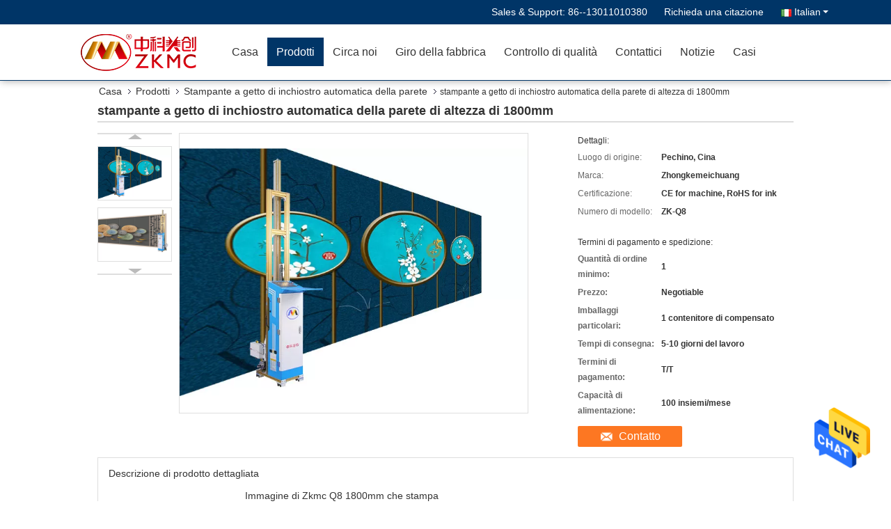

--- FILE ---
content_type: text/html
request_url: https://italian.verticalwallprinter.com/quality-13582716-1800mm-height-automatic-wall-inkjet-printer
body_size: 28244
content:

<!DOCTYPE html>
<html >
<head>
	<meta charset="utf-8">
	<meta http-equiv="X-UA-Compatible" content="IE=edge">
	<meta name="viewport" content="width=device-width, initial-scale=1">
    <link rel="alternate" href="//m.italian.verticalwallprinter.com/quality-13582716-1800mm-height-automatic-wall-inkjet-printer" media="only screen and (max-width: 640px)" />
<link hreflang="en" rel="alternate" href="https://www.verticalwallprinter.com/quality-13582716-1800mm-height-automatic-wall-inkjet-printer" />
<link hreflang="fr" rel="alternate" href="https://french.verticalwallprinter.com/quality-13582716-1800mm-height-automatic-wall-inkjet-printer" />
<link hreflang="de" rel="alternate" href="https://german.verticalwallprinter.com/quality-13582716-1800mm-height-automatic-wall-inkjet-printer" />
<link hreflang="ru" rel="alternate" href="https://russian.verticalwallprinter.com/quality-13582716-1800mm-height-automatic-wall-inkjet-printer" />
<link hreflang="es" rel="alternate" href="https://spanish.verticalwallprinter.com/quality-13582716-1800mm-height-automatic-wall-inkjet-printer" />
<link hreflang="pt" rel="alternate" href="https://portuguese.verticalwallprinter.com/quality-13582716-1800mm-height-automatic-wall-inkjet-printer" />
<link hreflang="nl" rel="alternate" href="https://dutch.verticalwallprinter.com/quality-13582716-1800mm-height-automatic-wall-inkjet-printer" />
<link hreflang="el" rel="alternate" href="https://greek.verticalwallprinter.com/quality-13582716-1800mm-height-automatic-wall-inkjet-printer" />
<link hreflang="ja" rel="alternate" href="https://japanese.verticalwallprinter.com/quality-13582716-1800mm-height-automatic-wall-inkjet-printer" />
<link hreflang="ko" rel="alternate" href="https://korean.verticalwallprinter.com/quality-13582716-1800mm-height-automatic-wall-inkjet-printer" />
<link hreflang="ar" rel="alternate" href="https://arabic.verticalwallprinter.com/quality-13582716-1800mm-height-automatic-wall-inkjet-printer" />
<link hreflang="hi" rel="alternate" href="https://hindi.verticalwallprinter.com/quality-13582716-1800mm-height-automatic-wall-inkjet-printer" />
<link hreflang="tr" rel="alternate" href="https://turkish.verticalwallprinter.com/quality-13582716-1800mm-height-automatic-wall-inkjet-printer" />
<link hreflang="id" rel="alternate" href="https://indonesian.verticalwallprinter.com/quality-13582716-1800mm-height-automatic-wall-inkjet-printer" />
<link hreflang="vi" rel="alternate" href="https://vietnamese.verticalwallprinter.com/quality-13582716-1800mm-height-automatic-wall-inkjet-printer" />
<link hreflang="th" rel="alternate" href="https://thai.verticalwallprinter.com/quality-13582716-1800mm-height-automatic-wall-inkjet-printer" />
<link hreflang="bn" rel="alternate" href="https://bengali.verticalwallprinter.com/quality-13582716-1800mm-height-automatic-wall-inkjet-printer" />
<link hreflang="fa" rel="alternate" href="https://persian.verticalwallprinter.com/quality-13582716-1800mm-height-automatic-wall-inkjet-printer" />
<link hreflang="pl" rel="alternate" href="https://polish.verticalwallprinter.com/quality-13582716-1800mm-height-automatic-wall-inkjet-printer" />
<style type="text/css">
/*<![CDATA[*/
.consent__cookie {position: fixed;top: 0;left: 0;width: 100%;height: 0%;z-index: 100000;}.consent__cookie_bg {position: fixed;top: 0;left: 0;width: 100%;height: 100%;background: #000;opacity: .6;display: none }.consent__cookie_rel {position: fixed;bottom:0;left: 0;width: 100%;background: #fff;display: -webkit-box;display: -ms-flexbox;display: flex;flex-wrap: wrap;padding: 24px 80px;-webkit-box-sizing: border-box;box-sizing: border-box;-webkit-box-pack: justify;-ms-flex-pack: justify;justify-content: space-between;-webkit-transition: all ease-in-out .3s;transition: all ease-in-out .3s }.consent__close {position: absolute;top: 20px;right: 20px;cursor: pointer }.consent__close svg {fill: #777 }.consent__close:hover svg {fill: #000 }.consent__cookie_box {flex: 1;word-break: break-word;}.consent__warm {color: #777;font-size: 16px;margin-bottom: 12px;line-height: 19px }.consent__title {color: #333;font-size: 20px;font-weight: 600;margin-bottom: 12px;line-height: 23px }.consent__itxt {color: #333;font-size: 14px;margin-bottom: 12px;display: -webkit-box;display: -ms-flexbox;display: flex;-webkit-box-align: center;-ms-flex-align: center;align-items: center }.consent__itxt i {display: -webkit-inline-box;display: -ms-inline-flexbox;display: inline-flex;width: 28px;height: 28px;border-radius: 50%;background: #e0f9e9;margin-right: 8px;-webkit-box-align: center;-ms-flex-align: center;align-items: center;-webkit-box-pack: center;-ms-flex-pack: center;justify-content: center }.consent__itxt svg {fill: #3ca860 }.consent__txt {color: #a6a6a6;font-size: 14px;margin-bottom: 8px;line-height: 17px }.consent__btns {display: -webkit-box;display: -ms-flexbox;display: flex;-webkit-box-orient: vertical;-webkit-box-direction: normal;-ms-flex-direction: column;flex-direction: column;-webkit-box-pack: center;-ms-flex-pack: center;justify-content: center;flex-shrink: 0;}.consent__btn {width: 280px;height: 40px;line-height: 40px;text-align: center;background: #3ca860;color: #fff;border-radius: 4px;margin: 8px 0;-webkit-box-sizing: border-box;box-sizing: border-box;cursor: pointer }.consent__btn:hover {background: #00823b }.consent__btn.empty {color: #3ca860;border: 1px solid #3ca860;background: #fff }.consent__btn.empty:hover {background: #3ca860;color: #fff }.open .consent__cookie_bg {display: block }.open .consent__cookie_rel {bottom: 0 }@media (max-width: 760px) {.consent__btns {width: 100%;align-items: center;}.consent__cookie_rel {padding: 20px 24px }}.consent__cookie.open {display: block;}.consent__cookie {display: none;}
/*]]>*/
</style>
<script type="text/javascript">
/*<![CDATA[*/

var colorUrl = '';
var query_string = ["Products","Quality","1"];
var customtplcolor = 99333;
/*]]>*/
</script>
<title>stampante a getto di inchiostro automatica della parete di altezza di 1800mm</title>
    <meta name="keywords" content="stampante a getto di inchiostro automatica della parete di altezza di 1800mm, Stampante a getto di inchiostro automatica della parete, stampante a getto di inchiostro automatica della parete di altezza di 1800mm per la vendita, qualità stampante a getto di inchiostro automatica della parete di altezza di 1800mm" />
    <meta name="description" content="alta qualità stampante a getto di inchiostro automatica della parete di altezza di 1800mm Fabbrica dalla Cina, Leader della Cina stampante a getto di inchiostro automatica della parete di altezza di 1800mm mercato del prodotto,  Stampante a getto di inchiostro automatica della parete fabbriche,  Stampante a getto di inchiostro automatica della parete prodotti." />
			<link type='text/css' rel='stylesheet' href='/??/images/global.css,/photo/verticalwallprinter/sitetpl/style/common.css?ver=1713336906' media='all'>
			  <script type='text/javascript' src='/js/jquery.js'></script><script type="application/ld+json">[{"@context":"https:\/\/schema.org","@type":"Organization","name":"stampante a getto di inchiostro automatica della parete di altezza di 1800mm","description":"alta qualit\u00e0 stampante a getto di inchiostro automatica della parete di altezza di 1800mm Fabbrica dalla Cina, Leader della Cina stampante a getto di inchiostro automatica della parete di altezza di 1800mm mercato del prodotto,  Stampante a getto di inchiostro automatica della parete fabbriche,  Stampante a getto di inchiostro automatica della parete prodotti.","url":"https:\/\/www.verticalwallprinter.com\/quality-13582716-1800mm-height-automatic-wall-inkjet-printer","logo":"\/logo.gif","address":{"@type":"PostalAddress","addressLocality":"China","addressRegion":"CN","postalCode":"999001","streetAddress":"Costruzione A4, cortile di no. 17, Jingshengzhongjie, Majuqiao, distretto di Tongzhou, Pechino, Cina"},"email":"wallprinter@foxmail.com","sameAs":["https:\/\/www.facebook.com\/profile.php?id=100028292835520","https:\/\/www.twitter.com\/ZkmcP","https:\/\/www.linkedin.com\/in\/%E7%A7%91%E7%BE%8E%E5%88%9B-%E4%B8%AD-6b569b205"],"image":"\/photo\/cl32965235-beijing_zhongkemeichuang_science_and_technology_ltd.jpg","telephone":"86--13011010380"},{"@context":"https:\/\/schema.org","@type":"BreadcrumbList","itemListElement":[{"@type":"ListItem","position":2,"name":"Stampante a getto di inchiostro automatica della parete","item":"https:\/\/italian.verticalwallprinter.com\/supplier-435585-automatic-wall-inkjet-printer"},{"@type":"ListItem","position":3,"name":"stampante a getto di inchiostro automatica della parete di altezza di 1800mm","item":"https:\/\/italian.verticalwallprinter.com\/sale-13582716-1800mm-height-automatic-wall-inkjet-printer.html"},{"@type":"ListItem","position":1,"name":"Casa","item":"https:\/\/italian.verticalwallprinter.com\/index.html"}]},{"@context":"http:\/\/schema.org\/","@type":"Product","category":"Stampante a getto di inchiostro automatica della parete","name":"stampante a getto di inchiostro automatica della parete di altezza di 1800mm","url":"\/quality-13582716-1800mm-height-automatic-wall-inkjet-printer","image":["\/photo\/pl32988137-1800mm_height_automatic_wall_inkjet_printer.jpg","\/photo\/pl32992958-1800mm_height_automatic_wall_inkjet_printer.jpg"],"description":"alta qualit\u00e0 stampante a getto di inchiostro automatica della parete di altezza di 1800mm Fabbrica dalla Cina, Leader della Cina stampante a getto di inchiostro automatica della parete di altezza di 1800mm mercato del prodotto,  Stampante a getto di inchiostro automatica della parete fabbriche,  Stampante a getto di inchiostro automatica della parete prodotti.","brand":{"@type":"Brand","name":"Zhongkemeichuang"},"sku":"ZK-Q8","model":"ZK-Q8","manufacturer":{"@type":"Organization","legalName":"Beijing Zhongkemeichuang Science And Technology Ltd.","address":{"@type":"PostalAddress","addressCountry":"China","addressLocality":"Costruzione A4, cortile di no. 17, Jingshengzhongjie, Majuqiao, distretto di Tongzhou, Pechino, Cina"}},"review":{"@type":"Review","reviewRating":{"@type":"Rating","ratingValue":5},"author":{"@type":"Person","name":"Mrs. Teresa Wu"}},"aggregateRating":{"@type":"aggregateRating","ratingValue":4.70000000000000017763568394002504646778106689453125,"reviewCount":200,"name":"Overall Rating"},"offers":[{"@type":"AggregateOffer","offerCount":"1","highPrice":"Negotiable","lowPrice":"0.01","priceCurrency":"USD"}]},{"@context":"https:\/\/schema.org","@type":"VideoObject","name":"stampante a getto di inchiostro automatica della parete di altezza di 1800mm","description":"alta qualit\u00e0 stampante a getto di inchiostro automatica della parete di altezza di 1800mm Fabbrica dalla Cina, Leader della Cina stampante a getto di inchiostro automatica della parete di altezza di 1800mm mercato del prodotto,  Stampante a getto di inchiostro automatica della parete fabbriche,  Stampante a getto di inchiostro automatica della parete prodotti.","thumbnailUrl":"\/photo\/verticalwallprinter\/video\/20210223_6034c3d80edac.mp4.jpg?1619268562","uploadDate":"2021-02-23 15:23:51","duration":"PT15S","contentUrl":"https:\/\/www.youtube.com\/embed\/OXYJMSYbqus"}]</script></head>
<body>
<img src="/logo.gif" style="display:none"/>
    <div id="floatAd" style="z-index: 110000;position:absolute;right:30px;bottom:60px;height:79px;display: block;">
                                <a href="/webim/webim_tab.html" rel="nofollow" onclick= 'setwebimCookie(69743,13582716,0);' target="_blank">
            <img style="width: 80px;cursor: pointer;" alt='Invia messaggio' src="/images/floatimage_chat.gif"/>
        </a>
                                </div>
<a style="display: none!important;" title="Beijing Zhongkemeichuang Science And Technology Ltd." class="float-inquiry" href="/contactnow.html" onclick='setinquiryCookie("{\"showproduct\":1,\"pid\":\"13582716\",\"name\":\"stampante a getto di inchiostro automatica della parete di altezza di 1800mm\",\"source_url\":\"\\/sale-13582716-stampante-a-getto-di-inchiostro-automatica-della-parete-di-altezza-di-1800mm.html\",\"picurl\":\"\\/photo\\/pd32988137-1800mm_height_automatic_wall_inkjet_printer.jpg\",\"propertyDetail\":[[\"Nome\",\"Immagine di Zkmc Q8 1800mm che stampa la stampante a getto di inchiostro automatica della parete di \"],[\"Stampa della risoluzione\",\"Da 720dpi\\u2026 fino a 2880dpi\"],[\"Testina di stampa\",\"Pulizia automatica\"],[\"Regolatore di tensione integrato\",\"Efficace regoli la stabilit\\u00e0 di tensione\"]],\"company_name\":null,\"picurl_c\":\"\\/photo\\/pc32988137-1800mm_height_automatic_wall_inkjet_printer.jpg\",\"price\":\"Negotiable\",\"username\":\"Teresa Wu\",\"viewTime\":\"Ultimo Login : 4 orario 58 minuti fa\",\"subject\":\"Vi preghiamo di citare il tuo stampante a getto di inchiostro automatica della parete di altezza di 1800mm\",\"countrycode\":\"CN\"}");'></a>
<script>
    function getCookie(name) {
        var arr = document.cookie.match(new RegExp("(^| )" + name + "=([^;]*)(;|$)"));
        if (arr != null) {
            return unescape(arr[2]);
        }
        return null;
    }
    var is_new_mjy = '0';
    if (is_new_mjy==1 && isMobileDevice() && getCookie('webim_login_name') && getCookie('webim_buyer_id') && getCookie('webim_50856_seller_id')) {
        document.getElementById("floatAd").style.display = "none";
    }
    // 检测是否是移动端访问
    function isMobileDevice() {
        return /Android|webOS|iPhone|iPad|iPod|BlackBerry|IEMobile|Opera Mini/i.test(navigator.userAgent);
    }

</script>
<script>
var originProductInfo = '';
var originProductInfo = {"showproduct":1,"pid":"13582716","name":"stampante a getto di inchiostro automatica della parete di altezza di 1800mm","source_url":"\/sale-13582716-stampante-a-getto-di-inchiostro-automatica-della-parete-di-altezza-di-1800mm.html","picurl":"\/photo\/pd32988137-1800mm_height_automatic_wall_inkjet_printer.jpg","propertyDetail":[["Nome","Immagine di Zkmc Q8 1800mm che stampa la stampante a getto di inchiostro automatica della parete di "],["Stampa della risoluzione","Da 720dpi\u2026 fino a 2880dpi"],["Testina di stampa","Pulizia automatica"],["Regolatore di tensione integrato","Efficace regoli la stabilit\u00e0 di tensione"]],"company_name":null,"picurl_c":"\/photo\/pc32988137-1800mm_height_automatic_wall_inkjet_printer.jpg","price":"Negotiable","username":"Teresa Wu","viewTime":"Ultimo Login : 1 orario 58 minuti fa","subject":"In grado di fornirvi stampante a getto di inchiostro automatica della parete di altezza di 1800mm per noi","countrycode":"CN"};
var save_url = "/contactsave.html";
var update_url = "/updateinquiry.html";
var productInfo = {};
var defaulProductInfo = {};
var myDate = new Date();
var curDate = myDate.getFullYear()+'-'+(parseInt(myDate.getMonth())+1)+'-'+myDate.getDate();
var message = '';
var default_pop = 1;
var leaveMessageDialog = document.getElementsByClassName('leave-message-dialog')[0]; // 获取弹层
var _$$ = function (dom) {
    return document.querySelectorAll(dom);
};
resInfo = originProductInfo;
defaulProductInfo.pid = resInfo['pid'];
defaulProductInfo.productName = resInfo['name'];
defaulProductInfo.productInfo = resInfo['propertyDetail'];
defaulProductInfo.productImg = resInfo['picurl_c'];
defaulProductInfo.subject = resInfo['subject'];
defaulProductInfo.productImgAlt = resInfo['name'];
var inquirypopup_tmp = 1;
var message = 'Caro,'+'\r\n'+"Sono interessato a"+' '+trim(resInfo['name'])+", potresti inviarmi maggiori dettagli come tipo, dimensioni, MOQ, materiale, ecc."+'\r\n'+"Grazie!"+'\r\n'+"Aspettando la tua risposta.";
var message_1 = 'Caro,'+'\r\n'+"Sono interessato a"+' '+trim(resInfo['name'])+", potresti inviarmi maggiori dettagli come tipo, dimensioni, MOQ, materiale, ecc."+'\r\n'+"Grazie!"+'\r\n'+"Aspettando la tua risposta.";
var message_2 = 'Ciao,'+'\r\n'+"sto cercando"+' '+trim(resInfo['name'])+", per favore inviami il prezzo, le specifiche e l'immagine."+'\r\n'+"La tua rapida risposta sarà molto apprezzata."+'\r\n'+"Non esitate a contattarmi per ulteriori informazioni."+'\r\n'+"Molte grazie.";
var message_3 = 'Ciao,'+'\r\n'+trim(resInfo['name'])+' '+"soddisfa le mie aspettative."+'\r\n'+"Per favore dammi il prezzo migliore e qualche altra informazione sul prodotto."+'\r\n'+"Non esitate a contattarmi tramite la mia posta."+'\r\n'+"Molte grazie.";

var message_4 = 'Caro,'+'\r\n'+"Qual è il prezzo FOB sul tuo"+' '+trim(resInfo['name'])+'?'+'\r\n'+"Qual è il nome del porto più vicino?"+'\r\n'+"Per favore rispondimi il prima possibile, sarebbe meglio condividere ulteriori informazioni."+'\r\n'+"Saluti!";
var message_5 = 'Ciao,'+'\r\n'+"Sono molto interessato al tuo"+' '+trim(resInfo['name'])+'.'+'\r\n'+"Inviami i dettagli del tuo prodotto."+'\r\n'+"In attesa di una tua rapida risposta."+'\r\n'+"Non esitate a contattarmi per posta."+'\r\n'+"Saluti!";

var message_6 = 'Caro,'+'\r\n'+"Forniscici informazioni sul tuo"+' '+trim(resInfo['name'])+", come tipo, dimensione, materiale e, naturalmente, il miglior prezzo."+'\r\n'+"In attesa di una tua rapida risposta."+'\r\n'+"Grazie!";
var message_7 = 'Caro,'+'\r\n'+"Puoi fornire"+' '+trim(resInfo['name'])+" per noi?"+'\r\n'+"Per prima cosa vogliamo un listino prezzi e alcuni dettagli del prodotto."+'\r\n'+"Spero di ricevere una risposta al più presto e non vedo l'ora di collaborare."+'\r\n'+"Grazie mille.";
var message_8 = 'Ciao,'+'\r\n'+"sto cercando"+' '+trim(resInfo['name'])+", per favore dammi alcune informazioni più dettagliate sul prodotto."+'\r\n'+"Attendo con ansia la vostra risposta."+'\r\n'+"Grazie!";
var message_9 = 'Ciao,'+'\r\n'+"Il tuo"+' '+trim(resInfo['name'])+" soddisfa molto bene le mie esigenze."+'\r\n'+"Inviami il prezzo, le specifiche e un modello simile andrà bene."+'\r\n'+"Sentiti libero di chattare con me."+'\r\n'+"Grazie!";
var message_10 = 'Caro,'+'\r\n'+"Voglio saperne di più sui dettagli e sulla citazione di"+' '+trim(resInfo['name'])+'.'+'\r\n'+"Non esitate a contattarmi."+'\r\n'+"Saluti!";

var r = getRandom(1,10);

defaulProductInfo.message = eval("message_"+r);

var mytAjax = {

    post: function(url, data, fn) {
        var xhr = new XMLHttpRequest();
        xhr.open("POST", url, true);
        xhr.setRequestHeader("Content-Type", "application/x-www-form-urlencoded;charset=UTF-8");
        xhr.setRequestHeader("X-Requested-With", "XMLHttpRequest");
        xhr.setRequestHeader('Content-Type','text/plain;charset=UTF-8');
        xhr.onreadystatechange = function() {
            if(xhr.readyState == 4 && (xhr.status == 200 || xhr.status == 304)) {
                fn.call(this, xhr.responseText);
            }
        };
        xhr.send(data);
    },

    postform: function(url, data, fn) {
        var xhr = new XMLHttpRequest();
        xhr.open("POST", url, true);
        xhr.setRequestHeader("X-Requested-With", "XMLHttpRequest");
        xhr.onreadystatechange = function() {
            if(xhr.readyState == 4 && (xhr.status == 200 || xhr.status == 304)) {
                fn.call(this, xhr.responseText);
            }
        };
        xhr.send(data);
    }
};
window.onload = function(){
    leaveMessageDialog = document.getElementsByClassName('leave-message-dialog')[0];
    if (window.localStorage.recordDialogStatus=='undefined' || (window.localStorage.recordDialogStatus!='undefined' && window.localStorage.recordDialogStatus != curDate)) {
        setTimeout(function(){
            if(parseInt(inquirypopup_tmp%10) == 1){
                creatDialog(defaulProductInfo, 1);
            }
        }, 6000);
    }
};
function trim(str)
{
    str = str.replace(/(^\s*)/g,"");
    return str.replace(/(\s*$)/g,"");
};
function getRandom(m,n){
    var num = Math.floor(Math.random()*(m - n) + n);
    return num;
};
function strBtn(param) {

    var starattextarea = document.getElementById("textareamessage").value.length;
    var email = document.getElementById("startEmail").value;

    var default_tip = document.querySelectorAll(".watermark_container").length;
    if (20 < starattextarea && starattextarea < 3000) {
        if(default_tip>0){
            document.getElementById("textareamessage1").parentNode.parentNode.nextElementSibling.style.display = "none";
        }else{
            document.getElementById("textareamessage1").parentNode.nextElementSibling.style.display = "none";
        }

    } else {
        if(default_tip>0){
            document.getElementById("textareamessage1").parentNode.parentNode.nextElementSibling.style.display = "block";
        }else{
            document.getElementById("textareamessage1").parentNode.nextElementSibling.style.display = "block";
        }

        return;
    }

    var re = /^([a-zA-Z0-9_-])+@([a-zA-Z0-9_-])+\.([a-zA-Z0-9_-])+/i;/*邮箱不区分大小写*/
    if (!re.test(email)) {
        document.getElementById("startEmail").nextElementSibling.style.display = "block";
        return;
    } else {
        document.getElementById("startEmail").nextElementSibling.style.display = "none";
    }

    var subject = document.getElementById("pop_subject").value;
    var pid = document.getElementById("pop_pid").value;
    var message = document.getElementById("textareamessage").value;
    var sender_email = document.getElementById("startEmail").value;
    var tel = '';
    if (document.getElementById("tel0") != undefined && document.getElementById("tel0") != '')
        tel = document.getElementById("tel0").value;
    var form_serialize = '&tel='+tel;

    form_serialize = form_serialize.replace(/\+/g, "%2B");
    mytAjax.post(save_url,"pid="+pid+"&subject="+subject+"&email="+sender_email+"&message="+(message)+form_serialize,function(res){
        var mes = JSON.parse(res);
        if(mes.status == 200){
            var iid = mes.iid;
            document.getElementById("pop_iid").value = iid;
            document.getElementById("pop_uuid").value = mes.uuid;

            if(typeof gtag_report_conversion === "function"){
                gtag_report_conversion();//执行统计js代码
            }
            if(typeof fbq === "function"){
                fbq('track','Purchase');//执行统计js代码
            }
        }
    });
    for (var index = 0; index < document.querySelectorAll(".dialog-content-pql").length; index++) {
        document.querySelectorAll(".dialog-content-pql")[index].style.display = "none";
    };
    $('#idphonepql').val(tel);
    document.getElementById("dialog-content-pql-id").style.display = "block";
    ;
};
function twoBtnOk(param) {

    var selectgender = document.getElementById("Mr").innerHTML;
    var iid = document.getElementById("pop_iid").value;
    var sendername = document.getElementById("idnamepql").value;
    var senderphone = document.getElementById("idphonepql").value;
    var sendercname = document.getElementById("idcompanypql").value;
    var uuid = document.getElementById("pop_uuid").value;
    var gender = 2;
    if(selectgender == 'Mr.') gender = 0;
    if(selectgender == 'Mrs.') gender = 1;
    var pid = document.getElementById("pop_pid").value;
    var form_serialize = '';

        form_serialize = form_serialize.replace(/\+/g, "%2B");

    mytAjax.post(update_url,"iid="+iid+"&gender="+gender+"&uuid="+uuid+"&name="+(sendername)+"&tel="+(senderphone)+"&company="+(sendercname)+form_serialize,function(res){});

    for (var index = 0; index < document.querySelectorAll(".dialog-content-pql").length; index++) {
        document.querySelectorAll(".dialog-content-pql")[index].style.display = "none";
    };
    document.getElementById("dialog-content-pql-ok").style.display = "block";

};
function toCheckMust(name) {
    $('#'+name+'error').hide();
}
function handClidk(param) {
    var starattextarea = document.getElementById("textareamessage1").value.length;
    var email = document.getElementById("startEmail1").value;
    var default_tip = document.querySelectorAll(".watermark_container").length;
    if (20 < starattextarea && starattextarea < 3000) {
        if(default_tip>0){
            document.getElementById("textareamessage1").parentNode.parentNode.nextElementSibling.style.display = "none";
        }else{
            document.getElementById("textareamessage1").parentNode.nextElementSibling.style.display = "none";
        }

    } else {
        if(default_tip>0){
            document.getElementById("textareamessage1").parentNode.parentNode.nextElementSibling.style.display = "block";
        }else{
            document.getElementById("textareamessage1").parentNode.nextElementSibling.style.display = "block";
        }

        return;
    }

    var re = /^([a-zA-Z0-9_-])+@([a-zA-Z0-9_-])+\.([a-zA-Z0-9_-])+/i;
    if (!re.test(email)) {
        document.getElementById("startEmail1").nextElementSibling.style.display = "block";
        return;
    } else {
        document.getElementById("startEmail1").nextElementSibling.style.display = "none";
    }

    var subject = document.getElementById("pop_subject").value;
    var pid = document.getElementById("pop_pid").value;
    var message = document.getElementById("textareamessage1").value;
    var sender_email = document.getElementById("startEmail1").value;
    var form_serialize = tel = '';
    if (document.getElementById("tel1") != undefined && document.getElementById("tel1") != '')
        tel = document.getElementById("tel1").value;
        mytAjax.post(save_url,"email="+sender_email+"&tel="+tel+"&pid="+pid+"&message="+message+"&subject="+subject+form_serialize,function(res){

        var mes = JSON.parse(res);
        if(mes.status == 200){
            var iid = mes.iid;
            document.getElementById("pop_iid").value = iid;
            document.getElementById("pop_uuid").value = mes.uuid;
            if(typeof gtag_report_conversion === "function"){
                gtag_report_conversion();//执行统计js代码
            }
        }

    });
    for (var index = 0; index < document.querySelectorAll(".dialog-content-pql").length; index++) {
        document.querySelectorAll(".dialog-content-pql")[index].style.display = "none";
    };
    $('#idphonepql').val(tel);
    document.getElementById("dialog-content-pql-id").style.display = "block";

};
window.addEventListener('load', function () {
    $('.checkbox-wrap label').each(function(){
        if($(this).find('input').prop('checked')){
            $(this).addClass('on')
        }else {
            $(this).removeClass('on')
        }
    })
    $(document).on('click', '.checkbox-wrap label' , function(ev){
        if (ev.target.tagName.toUpperCase() != 'INPUT') {
            $(this).toggleClass('on')
        }
    })
})
function handDialog(pdata) {
    data = JSON.parse(pdata);
    productInfo.productName = data.productName;
    productInfo.productInfo = data.productInfo;
    productInfo.productImg = data.productImg;
    productInfo.subject = data.subject;

    var message = 'Caro,'+'\r\n'+"Sono interessato a"+' '+trim(data.productName)+", potresti inviarmi maggiori dettagli come tipo, dimensione, quantità, materiale, ecc."+'\r\n'+"Grazie!"+'\r\n'+"Aspettando la tua risposta.";

    var message = 'Caro,'+'\r\n'+"Sono interessato a"+' '+trim(data.productName)+", potresti inviarmi maggiori dettagli come tipo, dimensioni, MOQ, materiale, ecc."+'\r\n'+"Grazie!"+'\r\n'+"Aspettando la tua risposta.";
    var message_1 = 'Caro,'+'\r\n'+"Sono interessato a"+' '+trim(data.productName)+", potresti inviarmi maggiori dettagli come tipo, dimensioni, MOQ, materiale, ecc."+'\r\n'+"Grazie!"+'\r\n'+"Aspettando la tua risposta.";
    var message_2 = 'Ciao,'+'\r\n'+"sto cercando"+' '+trim(data.productName)+", per favore inviami il prezzo, le specifiche e l'immagine."+'\r\n'+"La tua rapida risposta sarà molto apprezzata."+'\r\n'+"Non esitate a contattarmi per ulteriori informazioni."+'\r\n'+"Molte grazie.";
    var message_3 = 'Ciao,'+'\r\n'+trim(data.productName)+' '+"soddisfa le mie aspettative."+'\r\n'+"Per favore dammi il prezzo migliore e qualche altra informazione sul prodotto."+'\r\n'+"Non esitate a contattarmi tramite la mia posta."+'\r\n'+"Molte grazie.";

    var message_4 = 'Caro,'+'\r\n'+"Qual è il prezzo FOB sul tuo"+' '+trim(data.productName)+'?'+'\r\n'+"Qual è il nome del porto più vicino?"+'\r\n'+"Per favore rispondimi il prima possibile, sarebbe meglio condividere ulteriori informazioni."+'\r\n'+"Saluti!";
    var message_5 = 'Ciao,'+'\r\n'+"Sono molto interessato al tuo"+' '+trim(data.productName)+'.'+'\r\n'+"Inviami i dettagli del tuo prodotto."+'\r\n'+"In attesa di una tua rapida risposta."+'\r\n'+"Non esitate a contattarmi per posta."+'\r\n'+"Saluti!";

    var message_6 = 'Caro,'+'\r\n'+"Forniscici informazioni sul tuo"+' '+trim(data.productName)+", come tipo, dimensione, materiale e, naturalmente, il miglior prezzo."+'\r\n'+"In attesa di una tua rapida risposta."+'\r\n'+"Grazie!";
    var message_7 = 'Caro,'+'\r\n'+"Puoi fornire"+' '+trim(data.productName)+" per noi?"+'\r\n'+"Per prima cosa vogliamo un listino prezzi e alcuni dettagli del prodotto."+'\r\n'+"Spero di ricevere una risposta al più presto e non vedo l'ora di collaborare."+'\r\n'+"Grazie mille.";
    var message_8 = 'Ciao,'+'\r\n'+"sto cercando"+' '+trim(data.productName)+", per favore dammi alcune informazioni più dettagliate sul prodotto."+'\r\n'+"Attendo con ansia la vostra risposta."+'\r\n'+"Grazie!";
    var message_9 = 'Ciao,'+'\r\n'+"Il tuo"+' '+trim(data.productName)+" soddisfa molto bene le mie esigenze."+'\r\n'+"Inviami il prezzo, le specifiche e un modello simile andrà bene."+'\r\n'+"Sentiti libero di chattare con me."+'\r\n'+"Grazie!";
    var message_10 = 'Caro,'+'\r\n'+"Voglio saperne di più sui dettagli e sulla citazione di"+' '+trim(data.productName)+'.'+'\r\n'+"Non esitate a contattarmi."+'\r\n'+"Saluti!";

    var r = getRandom(1,10);

    productInfo.message = eval("message_"+r);
    if(parseInt(inquirypopup_tmp/10) == 1){
        productInfo.message = "";
    }
    productInfo.pid = data.pid;
    creatDialog(productInfo, 2);
};

function closepql(param) {

    leaveMessageDialog.style.display = 'none';
};

function closepql2(param) {

    for (var index = 0; index < document.querySelectorAll(".dialog-content-pql").length; index++) {
        document.querySelectorAll(".dialog-content-pql")[index].style.display = "none";
    };
    document.getElementById("dialog-content-pql-ok").style.display = "block";
};

function initProduct(productInfo,type){

    productInfo.productName = unescape(productInfo.productName);
    productInfo.message = unescape(productInfo.message);

    leaveMessageDialog = document.getElementsByClassName('leave-message-dialog')[0];
    leaveMessageDialog.style.display = "block";
    if(type == 3){
        var popinquiryemail = document.getElementById("popinquiryemail").value;
        _$$("#startEmail1")[0].value = popinquiryemail;
    }else{
        _$$("#startEmail1")[0].value = "";
    }
    _$$("#startEmail")[0].value = "";
    _$$("#idnamepql")[0].value = "";
    _$$("#idphonepql")[0].value = "";
    _$$("#idcompanypql")[0].value = "";

    _$$("#pop_pid")[0].value = productInfo.pid;
    _$$("#pop_subject")[0].value = productInfo.subject;
    
    if(parseInt(inquirypopup_tmp/10) == 1){
        productInfo.message = "";
    }

    _$$("#textareamessage1")[0].value = productInfo.message;
    _$$("#textareamessage")[0].value = productInfo.message;

    _$$("#dialog-content-pql-id .titlep")[0].innerHTML = productInfo.productName;
    _$$("#dialog-content-pql-id img")[0].setAttribute("src", productInfo.productImg);
    _$$("#dialog-content-pql-id img")[0].setAttribute("alt", productInfo.productImgAlt);

    _$$("#dialog-content-pql-id-hand img")[0].setAttribute("src", productInfo.productImg);
    _$$("#dialog-content-pql-id-hand img")[0].setAttribute("alt", productInfo.productImgAlt);
    _$$("#dialog-content-pql-id-hand .titlep")[0].innerHTML = productInfo.productName;

    if (productInfo.productInfo.length > 0) {
        var ul2, ul;
        ul = document.createElement("ul");
        for (var index = 0; index < productInfo.productInfo.length; index++) {
            var el = productInfo.productInfo[index];
            var li = document.createElement("li");
            var span1 = document.createElement("span");
            span1.innerHTML = el[0] + ":";
            var span2 = document.createElement("span");
            span2.innerHTML = el[1];
            li.appendChild(span1);
            li.appendChild(span2);
            ul.appendChild(li);

        }
        ul2 = ul.cloneNode(true);
        if (type === 1) {
            _$$("#dialog-content-pql-id .left")[0].replaceChild(ul, _$$("#dialog-content-pql-id .left ul")[0]);
        } else {
            _$$("#dialog-content-pql-id-hand .left")[0].replaceChild(ul2, _$$("#dialog-content-pql-id-hand .left ul")[0]);
            _$$("#dialog-content-pql-id .left")[0].replaceChild(ul, _$$("#dialog-content-pql-id .left ul")[0]);
        }
    };
    for (var index = 0; index < _$$("#dialog-content-pql-id .right ul li").length; index++) {
        _$$("#dialog-content-pql-id .right ul li")[index].addEventListener("click", function (params) {
            _$$("#dialog-content-pql-id .right #Mr")[0].innerHTML = this.innerHTML
        }, false)

    };

};
function closeInquiryCreateDialog() {
    document.getElementById("xuanpan_dialog_box_pql").style.display = "none";
};
function showInquiryCreateDialog() {
    document.getElementById("xuanpan_dialog_box_pql").style.display = "block";
};
function submitPopInquiry(){
    var message = document.getElementById("inquiry_message").value;
    var email = document.getElementById("inquiry_email").value;
    var subject = defaulProductInfo.subject;
    var pid = defaulProductInfo.pid;
    if (email === undefined) {
        showInquiryCreateDialog();
        document.getElementById("inquiry_email").style.border = "1px solid red";
        return false;
    };
    if (message === undefined) {
        showInquiryCreateDialog();
        document.getElementById("inquiry_message").style.border = "1px solid red";
        return false;
    };
    if (email.search(/^\w+((-\w+)|(\.\w+))*\@[A-Za-z0-9]+((\.|-)[A-Za-z0-9]+)*\.[A-Za-z0-9]+$/) == -1) {
        document.getElementById("inquiry_email").style.border= "1px solid red";
        showInquiryCreateDialog();
        return false;
    } else {
        document.getElementById("inquiry_email").style.border= "";
    };
    if (message.length < 20 || message.length >3000) {
        showInquiryCreateDialog();
        document.getElementById("inquiry_message").style.border = "1px solid red";
        return false;
    } else {
        document.getElementById("inquiry_message").style.border = "";
    };
    var tel = '';
    if (document.getElementById("tel") != undefined && document.getElementById("tel") != '')
        tel = document.getElementById("tel").value;

    mytAjax.post(save_url,"pid="+pid+"&subject="+subject+"&email="+email+"&message="+(message)+'&tel='+tel,function(res){
        var mes = JSON.parse(res);
        if(mes.status == 200){
            var iid = mes.iid;
            document.getElementById("pop_iid").value = iid;
            document.getElementById("pop_uuid").value = mes.uuid;

        }
    });
    initProduct(defaulProductInfo);
    for (var index = 0; index < document.querySelectorAll(".dialog-content-pql").length; index++) {
        document.querySelectorAll(".dialog-content-pql")[index].style.display = "none";
    };
    $('#idphonepql').val(tel);
    document.getElementById("dialog-content-pql-id").style.display = "block";

};

//带附件上传
function submitPopInquiryfile(email_id,message_id,check_sort,name_id,phone_id,company_id,attachments){

    if(typeof(check_sort) == 'undefined'){
        check_sort = 0;
    }
    var message = document.getElementById(message_id).value;
    var email = document.getElementById(email_id).value;
    var attachments = document.getElementById(attachments).value;
    if(typeof(name_id) !== 'undefined' && name_id != ""){
        var name  = document.getElementById(name_id).value;
    }
    if(typeof(phone_id) !== 'undefined' && phone_id != ""){
        var phone = document.getElementById(phone_id).value;
    }
    if(typeof(company_id) !== 'undefined' && company_id != ""){
        var company = document.getElementById(company_id).value;
    }
    var subject = defaulProductInfo.subject;
    var pid = defaulProductInfo.pid;

    if(check_sort == 0){
        if (email === undefined) {
            showInquiryCreateDialog();
            document.getElementById(email_id).style.border = "1px solid red";
            return false;
        };
        if (message === undefined) {
            showInquiryCreateDialog();
            document.getElementById(message_id).style.border = "1px solid red";
            return false;
        };

        if (email.search(/^\w+((-\w+)|(\.\w+))*\@[A-Za-z0-9]+((\.|-)[A-Za-z0-9]+)*\.[A-Za-z0-9]+$/) == -1) {
            document.getElementById(email_id).style.border= "1px solid red";
            showInquiryCreateDialog();
            return false;
        } else {
            document.getElementById(email_id).style.border= "";
        };
        if (message.length < 20 || message.length >3000) {
            showInquiryCreateDialog();
            document.getElementById(message_id).style.border = "1px solid red";
            return false;
        } else {
            document.getElementById(message_id).style.border = "";
        };
    }else{

        if (message === undefined) {
            showInquiryCreateDialog();
            document.getElementById(message_id).style.border = "1px solid red";
            return false;
        };

        if (email === undefined) {
            showInquiryCreateDialog();
            document.getElementById(email_id).style.border = "1px solid red";
            return false;
        };

        if (message.length < 20 || message.length >3000) {
            showInquiryCreateDialog();
            document.getElementById(message_id).style.border = "1px solid red";
            return false;
        } else {
            document.getElementById(message_id).style.border = "";
        };

        if (email.search(/^\w+((-\w+)|(\.\w+))*\@[A-Za-z0-9]+((\.|-)[A-Za-z0-9]+)*\.[A-Za-z0-9]+$/) == -1) {
            document.getElementById(email_id).style.border= "1px solid red";
            showInquiryCreateDialog();
            return false;
        } else {
            document.getElementById(email_id).style.border= "";
        };

    };

    mytAjax.post(save_url,"pid="+pid+"&subject="+subject+"&email="+email+"&message="+message+"&company="+company+"&attachments="+attachments,function(res){
        var mes = JSON.parse(res);
        if(mes.status == 200){
            var iid = mes.iid;
            document.getElementById("pop_iid").value = iid;
            document.getElementById("pop_uuid").value = mes.uuid;

            if(typeof gtag_report_conversion === "function"){
                gtag_report_conversion();//执行统计js代码
            }
            if(typeof fbq === "function"){
                fbq('track','Purchase');//执行统计js代码
            }
        }
    });
    initProduct(defaulProductInfo);

    if(name !== undefined && name != ""){
        _$$("#idnamepql")[0].value = name;
    }

    if(phone !== undefined && phone != ""){
        _$$("#idphonepql")[0].value = phone;
    }

    if(company !== undefined && company != ""){
        _$$("#idcompanypql")[0].value = company;
    }

    for (var index = 0; index < document.querySelectorAll(".dialog-content-pql").length; index++) {
        document.querySelectorAll(".dialog-content-pql")[index].style.display = "none";
    };
    document.getElementById("dialog-content-pql-id").style.display = "block";

};
function submitPopInquiryByParam(email_id,message_id,check_sort,name_id,phone_id,company_id){

    if(typeof(check_sort) == 'undefined'){
        check_sort = 0;
    }

    var senderphone = '';
    var message = document.getElementById(message_id).value;
    var email = document.getElementById(email_id).value;
    if(typeof(name_id) !== 'undefined' && name_id != ""){
        var name  = document.getElementById(name_id).value;
    }
    if(typeof(phone_id) !== 'undefined' && phone_id != ""){
        var phone = document.getElementById(phone_id).value;
        senderphone = phone;
    }
    if(typeof(company_id) !== 'undefined' && company_id != ""){
        var company = document.getElementById(company_id).value;
    }
    var subject = defaulProductInfo.subject;
    var pid = defaulProductInfo.pid;

    if(check_sort == 0){
        if (email === undefined) {
            showInquiryCreateDialog();
            document.getElementById(email_id).style.border = "1px solid red";
            return false;
        };
        if (message === undefined) {
            showInquiryCreateDialog();
            document.getElementById(message_id).style.border = "1px solid red";
            return false;
        };

        if (email.search(/^\w+((-\w+)|(\.\w+))*\@[A-Za-z0-9]+((\.|-)[A-Za-z0-9]+)*\.[A-Za-z0-9]+$/) == -1) {
            document.getElementById(email_id).style.border= "1px solid red";
            showInquiryCreateDialog();
            return false;
        } else {
            document.getElementById(email_id).style.border= "";
        };
        if (message.length < 20 || message.length >3000) {
            showInquiryCreateDialog();
            document.getElementById(message_id).style.border = "1px solid red";
            return false;
        } else {
            document.getElementById(message_id).style.border = "";
        };
    }else{

        if (message === undefined) {
            showInquiryCreateDialog();
            document.getElementById(message_id).style.border = "1px solid red";
            return false;
        };

        if (email === undefined) {
            showInquiryCreateDialog();
            document.getElementById(email_id).style.border = "1px solid red";
            return false;
        };

        if (message.length < 20 || message.length >3000) {
            showInquiryCreateDialog();
            document.getElementById(message_id).style.border = "1px solid red";
            return false;
        } else {
            document.getElementById(message_id).style.border = "";
        };

        if (email.search(/^\w+((-\w+)|(\.\w+))*\@[A-Za-z0-9]+((\.|-)[A-Za-z0-9]+)*\.[A-Za-z0-9]+$/) == -1) {
            document.getElementById(email_id).style.border= "1px solid red";
            showInquiryCreateDialog();
            return false;
        } else {
            document.getElementById(email_id).style.border= "";
        };

    };

    var productsku = "";
    if($("#product_sku").length > 0){
        productsku = $("#product_sku").html();
    }

    mytAjax.post(save_url,"tel="+senderphone+"&pid="+pid+"&subject="+subject+"&email="+email+"&message="+message+"&messagesku="+encodeURI(productsku),function(res){
        var mes = JSON.parse(res);
        if(mes.status == 200){
            var iid = mes.iid;
            document.getElementById("pop_iid").value = iid;
            document.getElementById("pop_uuid").value = mes.uuid;

            if(typeof gtag_report_conversion === "function"){
                gtag_report_conversion();//执行统计js代码
            }
            if(typeof fbq === "function"){
                fbq('track','Purchase');//执行统计js代码
            }
        }
    });
    initProduct(defaulProductInfo);

    if(name !== undefined && name != ""){
        _$$("#idnamepql")[0].value = name;
    }

    if(phone !== undefined && phone != ""){
        _$$("#idphonepql")[0].value = phone;
    }

    if(company !== undefined && company != ""){
        _$$("#idcompanypql")[0].value = company;
    }

    for (var index = 0; index < document.querySelectorAll(".dialog-content-pql").length; index++) {
        document.querySelectorAll(".dialog-content-pql")[index].style.display = "none";

    };
    document.getElementById("dialog-content-pql-id").style.display = "block";

};
function creatDialog(productInfo, type) {

    if(type == 1){
        if(default_pop != 1){
            return false;
        }
        window.localStorage.recordDialogStatus = curDate;
    }else{
        default_pop = 0;
    }
    initProduct(productInfo, type);
    if (type === 1) {
        // 自动弹出
        for (var index = 0; index < document.querySelectorAll(".dialog-content-pql").length; index++) {

            document.querySelectorAll(".dialog-content-pql")[index].style.display = "none";
        };
        document.getElementById("dialog-content-pql").style.display = "block";
    } else {
        // 手动弹出
        for (var index = 0; index < document.querySelectorAll(".dialog-content-pql").length; index++) {
            document.querySelectorAll(".dialog-content-pql")[index].style.display = "none";
        };
        document.getElementById("dialog-content-pql-id-hand").style.display = "block";
    }
}

//带邮箱信息打开询盘框 emailtype=1表示带入邮箱
function openDialog(emailtype){
    var type = 2;//不带入邮箱，手动弹出
    if(emailtype == 1){
        var popinquiryemail = document.getElementById("popinquiryemail").value;
        var re = /^([a-zA-Z0-9_-])+@([a-zA-Z0-9_-])+\.([a-zA-Z0-9_-])+/i;
        if (!re.test(popinquiryemail)) {
            //前端提示样式;
            showInquiryCreateDialog();
            document.getElementById("popinquiryemail").style.border = "1px solid red";
            return false;
        } else {
            //前端提示样式;
        }
        var type = 3;
    }
    creatDialog(defaulProductInfo,type);
}

//上传附件
function inquiryUploadFile(){
    var fileObj = document.querySelector("#fileId").files[0];
    //构建表单数据
    var formData = new FormData();
    var filesize = fileObj.size;
    if(filesize > 10485760 || filesize == 0) {
        document.getElementById("filetips").style.display = "block";
        return false;
    }else {
        document.getElementById("filetips").style.display = "none";
    }
    formData.append('popinquiryfile', fileObj);
    document.getElementById("quotefileform").reset();
    var save_url = "/inquiryuploadfile.html";
    mytAjax.postform(save_url,formData,function(res){
        var mes = JSON.parse(res);
        if(mes.status == 200){
            document.getElementById("uploader-file-info").innerHTML = document.getElementById("uploader-file-info").innerHTML + "<span class=op>"+mes.attfile.name+"<a class=delatt id=att"+mes.attfile.id+" onclick=delatt("+mes.attfile.id+");>Delete</a></span>";
            var nowattachs = document.getElementById("attachments").value;
            if( nowattachs !== ""){
                var attachs = JSON.parse(nowattachs);
                attachs[mes.attfile.id] = mes.attfile;
            }else{
                var attachs = {};
                attachs[mes.attfile.id] = mes.attfile;
            }
            document.getElementById("attachments").value = JSON.stringify(attachs);
        }
    });
}
//附件删除
function delatt(attid)
{
    var nowattachs = document.getElementById("attachments").value;
    if( nowattachs !== ""){
        var attachs = JSON.parse(nowattachs);
        if(attachs[attid] == ""){
            return false;
        }
        var formData = new FormData();
        var delfile = attachs[attid]['filename'];
        var save_url = "/inquirydelfile.html";
        if(delfile != "") {
            formData.append('delfile', delfile);
            mytAjax.postform(save_url, formData, function (res) {
                if(res !== "") {
                    var mes = JSON.parse(res);
                    if (mes.status == 200) {
                        delete attachs[attid];
                        document.getElementById("attachments").value = JSON.stringify(attachs);
                        var s = document.getElementById("att"+attid);
                        s.parentNode.remove();
                    }
                }
            });
        }
    }else{
        return false;
    }
}

</script>
<div class="leave-message-dialog" style="display: none">
<style>
    .leave-message-dialog .close:before, .leave-message-dialog .close:after{
        content:initial;
    }
</style>
<div class="dialog-content-pql" id="dialog-content-pql" style="display: none">
    <span class="close" onclick="closepql()"><img src="/images/close.png"></span>
    <div class="title">
        <p class="firstp-pql">Lasciate un messaggio</p>
        <p class="lastp-pql">Ti richiameremo presto!</p>
    </div>
    <div class="form">
        <div class="textarea">
            <textarea style='font-family: robot;'  name="" id="textareamessage" cols="30" rows="10" style="margin-bottom:14px;width:100%"
                placeholder="Entri prego nei vostri dettagli di indagine."></textarea>
        </div>
        <p class="error-pql"> <span class="icon-pql"><img src="/images/error.png" alt="Beijing Zhongkemeichuang Science And Technology Ltd."></span> Il tuo messaggio deve contenere da 20 a 3000 caratteri!</p>
        <input id="startEmail" type="text" placeholder="Entri nel vostro email" onkeydown="if(event.keyCode === 13){ strBtn();}">
        <p class="error-pql"><span class="icon-pql"><img src="/images/error.png" alt="Beijing Zhongkemeichuang Science And Technology Ltd."></span> Si prega di controllare la tua email! </p>
                <div class="operations">
            <div class='btn' id="submitStart" type="submit" onclick="strBtn()">Invia</div>
        </div>
            </div>
</div>
<div class="dialog-content-pql dialog-content-pql-id" id="dialog-content-pql-id" style="display:none">
        <span class="close" onclick="closepql2()"><svg t="1648434466530" class="icon" viewBox="0 0 1024 1024" version="1.1" xmlns="http://www.w3.org/2000/svg" p-id="2198" width="16" height="16"><path d="M576 512l277.333333 277.333333-64 64-277.333333-277.333333L234.666667 853.333333 170.666667 789.333333l277.333333-277.333333L170.666667 234.666667 234.666667 170.666667l277.333333 277.333333L789.333333 170.666667 853.333333 234.666667 576 512z" fill="#444444" p-id="2199"></path></svg></span>
    <div class="left">
        <div class="img"><img></div>
        <p class="titlep"></p>
        <ul> </ul>
    </div>
    <div class="right">
                <p class="title">Ulteriori informazioni facilitano una migliore comunicazione.</p>
                <div style="position: relative;">
            <div class="mr"> <span id="Mr">Sig.</span>
                <ul>
                    <li>Sig.</li>
                    <li>Signora</li>
                </ul>
            </div>
            <input style="text-indent: 80px;" type="text" id="idnamepql" placeholder="Inserisci il tuo nome">
        </div>
        <input type="text"  id="idphonepql"  placeholder="Numero di telefono">
        <input type="text" id="idcompanypql"  placeholder="società" onkeydown="if(event.keyCode === 13){ twoBtnOk();}">
                <div class="btn form_new" id="twoBtnOk" onclick="twoBtnOk()">ok</div>
    </div>
</div>

<div class="dialog-content-pql dialog-content-pql-ok" id="dialog-content-pql-ok" style="display:none">
        <span class="close" onclick="closepql()"><svg t="1648434466530" class="icon" viewBox="0 0 1024 1024" version="1.1" xmlns="http://www.w3.org/2000/svg" p-id="2198" width="16" height="16"><path d="M576 512l277.333333 277.333333-64 64-277.333333-277.333333L234.666667 853.333333 170.666667 789.333333l277.333333-277.333333L170.666667 234.666667 234.666667 170.666667l277.333333 277.333333L789.333333 170.666667 853.333333 234.666667 576 512z" fill="#444444" p-id="2199"></path></svg></span>
    <div class="duihaook"></div>
        <p class="title">Inviato con successo!</p>
        <p class="p1" style="text-align: center; font-size: 18px; margin-top: 14px;">Ti richiameremo presto!</p>
    <div class="btn" onclick="closepql()" id="endOk" style="margin: 0 auto;margin-top: 50px;">ok</div>
</div>
<div class="dialog-content-pql dialog-content-pql-id dialog-content-pql-id-hand" id="dialog-content-pql-id-hand"
    style="display:none">
     <input type="hidden" name="pop_pid" id="pop_pid" value="0">
     <input type="hidden" name="pop_subject" id="pop_subject" value="">
     <input type="hidden" name="pop_iid" id="pop_iid" value="0">
     <input type="hidden" name="pop_uuid" id="pop_uuid" value="0">
        <span class="close" onclick="closepql()"><svg t="1648434466530" class="icon" viewBox="0 0 1024 1024" version="1.1" xmlns="http://www.w3.org/2000/svg" p-id="2198" width="16" height="16"><path d="M576 512l277.333333 277.333333-64 64-277.333333-277.333333L234.666667 853.333333 170.666667 789.333333l277.333333-277.333333L170.666667 234.666667 234.666667 170.666667l277.333333 277.333333L789.333333 170.666667 853.333333 234.666667 576 512z" fill="#444444" p-id="2199"></path></svg></span>
    <div class="left">
        <div class="img"><img></div>
        <p class="titlep"></p>
        <ul> </ul>
    </div>
    <div class="right" style="float:right">
                <div class="title">
            <p class="firstp-pql">Lasciate un messaggio</p>
            <p class="lastp-pql">Ti richiameremo presto!</p>
        </div>
                <div class="form">
            <div class="textarea">
                <textarea style='font-family: robot;' name="message" id="textareamessage1" cols="30" rows="10"
                    placeholder="Entri prego nei vostri dettagli di indagine."></textarea>
            </div>
            <p class="error-pql"> <span class="icon-pql"><img src="/images/error.png" alt="Beijing Zhongkemeichuang Science And Technology Ltd."></span> Il tuo messaggio deve contenere da 20 a 3000 caratteri!</p>
            <input id="startEmail1" name="email" data-type="1" type="text" placeholder="Entri nel vostro email" onkeydown="if(event.keyCode === 13){ handClidk();}">
            <p class="error-pql"><span class="icon-pql"><img src="/images/error.png" alt="Beijing Zhongkemeichuang Science And Technology Ltd."></span> Si prega di controllare la tua email!</p>
                            <input style="display:none" id="tel1" name="tel" type="text" oninput="value=value.replace(/[^0-9_+-]/g,'');" placeholder="Numero di telefono">
                        <div class="operations">
                <div class='btn' id="submitStart1" type="submit" onclick="handClidk()">Invia</div>
            </div>
        </div>
    </div>
</div>
</div>
<div id="xuanpan_dialog_box_pql" class="xuanpan_dialog_box_pql"
    style="display:none;background:rgba(0,0,0,.6);width:100%;height:100%;position: fixed;top:0;left:0;z-index: 999999;">
    <div class="box_pql"
      style="width:526px;height:206px;background:rgba(255,255,255,1);opacity:1;border-radius:4px;position: absolute;left: 50%;top: 50%;transform: translate(-50%,-50%);">
      <div onclick="closeInquiryCreateDialog()" class="close close_create_dialog"
        style="cursor: pointer;height:42px;width:40px;float:right;padding-top: 16px;"><span
          style="display: inline-block;width: 25px;height: 2px;background: rgb(114, 114, 114);transform: rotate(45deg); "><span
            style="display: block;width: 25px;height: 2px;background: rgb(114, 114, 114);transform: rotate(-90deg); "></span></span>
      </div>
      <div
        style="height: 72px; overflow: hidden; text-overflow: ellipsis; display:-webkit-box;-ebkit-line-clamp: 3;-ebkit-box-orient: vertical; margin-top: 58px; padding: 0 84px; font-size: 18px; color: rgba(51, 51, 51, 1); text-align: center; ">
        Si prega di lasciare l'e-mail corretta e requisiti dettagliati.</div>
      <div onclick="closeInquiryCreateDialog()" class="close_create_dialog"
        style="width: 139px; height: 36px; background: rgba(253, 119, 34, 1); border-radius: 4px; margin: 16px auto; color: rgba(255, 255, 255, 1); font-size: 18px; line-height: 36px; text-align: center;">
        ok</div>
    </div>
</div><!--<a style="display: none" title='' href="/webim/webim_tab.html" class="footer_webim_a" rel="nofollow" onclick= 'setwebimCookie(,,);' target="_blank">
    <div class="footer_webim" style="display:none">
        <div class="chat-button-content">
            <i class="chat-button"></i>
        </div>
    </div>
</a>-->

<div class="f_header_mainsearch_inner" >
<div class="f_header_main_raq">
        <div class="head_top">
        <div class="head_top_inner">
            <span class="tel_num">Sales &amp; Support: <font id="hourZone"></font> </span>
                        <a class="raq" target="_blank" title="Beijing Zhongkemeichuang Science And Technology Ltd." href="/contactnow.html">Richieda una citazione</a>                                        <div class="select_language_wrap" id="selectlang">
                                        <a id="tranimg" href="javascript:void(0)"   class="ope italian">Italian<span class="w_arrow"></span>
                    </a>
                    <dl class="select_language">
                                                    <dt class="english">
                                                                <a title="Cina di buona qualità [#g1#]  on le vendite" href="https://www.verticalwallprinter.com/quality-13582716-1800mm-height-automatic-wall-inkjet-printer">English</a>                            </dt>
                                                    <dt class="french">
                                                                <a title="Cina di buona qualità [#g1#]  on le vendite" href="https://french.verticalwallprinter.com/quality-13582716-1800mm-height-automatic-wall-inkjet-printer">French</a>                            </dt>
                                                    <dt class="german">
                                                                <a title="Cina di buona qualità [#g1#]  on le vendite" href="https://german.verticalwallprinter.com/quality-13582716-1800mm-height-automatic-wall-inkjet-printer">German</a>                            </dt>
                                                    <dt class="italian">
                                                                <a title="Cina di buona qualità [#g1#]  on le vendite" href="https://italian.verticalwallprinter.com/quality-13582716-1800mm-height-automatic-wall-inkjet-printer">Italian</a>                            </dt>
                                                    <dt class="russian">
                                                                <a title="Cina di buona qualità [#g1#]  on le vendite" href="https://russian.verticalwallprinter.com/quality-13582716-1800mm-height-automatic-wall-inkjet-printer">Russian</a>                            </dt>
                                                    <dt class="spanish">
                                                                <a title="Cina di buona qualità [#g1#]  on le vendite" href="https://spanish.verticalwallprinter.com/quality-13582716-1800mm-height-automatic-wall-inkjet-printer">Spanish</a>                            </dt>
                                                    <dt class="portuguese">
                                                                <a title="Cina di buona qualità [#g1#]  on le vendite" href="https://portuguese.verticalwallprinter.com/quality-13582716-1800mm-height-automatic-wall-inkjet-printer">Portuguese</a>                            </dt>
                                                    <dt class="dutch">
                                                                <a title="Cina di buona qualità [#g1#]  on le vendite" href="https://dutch.verticalwallprinter.com/quality-13582716-1800mm-height-automatic-wall-inkjet-printer">Dutch</a>                            </dt>
                                                    <dt class="greek">
                                                                <a title="Cina di buona qualità [#g1#]  on le vendite" href="https://greek.verticalwallprinter.com/quality-13582716-1800mm-height-automatic-wall-inkjet-printer">Greek</a>                            </dt>
                                                    <dt class="japanese">
                                                                <a title="Cina di buona qualità [#g1#]  on le vendite" href="https://japanese.verticalwallprinter.com/quality-13582716-1800mm-height-automatic-wall-inkjet-printer">Japanese</a>                            </dt>
                                                    <dt class="korean">
                                                                <a title="Cina di buona qualità [#g1#]  on le vendite" href="https://korean.verticalwallprinter.com/quality-13582716-1800mm-height-automatic-wall-inkjet-printer">Korean</a>                            </dt>
                                                    <dt class="arabic">
                                                                <a title="Cina di buona qualità [#g1#]  on le vendite" href="https://arabic.verticalwallprinter.com/quality-13582716-1800mm-height-automatic-wall-inkjet-printer">Arabic</a>                            </dt>
                                                    <dt class="hindi">
                                                                <a title="Cina di buona qualità [#g1#]  on le vendite" href="https://hindi.verticalwallprinter.com/quality-13582716-1800mm-height-automatic-wall-inkjet-printer">Hindi</a>                            </dt>
                                                    <dt class="turkish">
                                                                <a title="Cina di buona qualità [#g1#]  on le vendite" href="https://turkish.verticalwallprinter.com/quality-13582716-1800mm-height-automatic-wall-inkjet-printer">Turkish</a>                            </dt>
                                                    <dt class="indonesian">
                                                                <a title="Cina di buona qualità [#g1#]  on le vendite" href="https://indonesian.verticalwallprinter.com/quality-13582716-1800mm-height-automatic-wall-inkjet-printer">Indonesian</a>                            </dt>
                                                    <dt class="vietnamese">
                                                                <a title="Cina di buona qualità [#g1#]  on le vendite" href="https://vietnamese.verticalwallprinter.com/quality-13582716-1800mm-height-automatic-wall-inkjet-printer">Vietnamese</a>                            </dt>
                                                    <dt class="thai">
                                                                <a title="Cina di buona qualità [#g1#]  on le vendite" href="https://thai.verticalwallprinter.com/quality-13582716-1800mm-height-automatic-wall-inkjet-printer">Thai</a>                            </dt>
                                                    <dt class="bengali">
                                                                <a title="Cina di buona qualità [#g1#]  on le vendite" href="https://bengali.verticalwallprinter.com/quality-13582716-1800mm-height-automatic-wall-inkjet-printer">Bengali</a>                            </dt>
                                                    <dt class="persian">
                                                                <a title="Cina di buona qualità [#g1#]  on le vendite" href="https://persian.verticalwallprinter.com/quality-13582716-1800mm-height-automatic-wall-inkjet-printer">Persian</a>                            </dt>
                                                    <dt class="polish">
                                                                <a title="Cina di buona qualità [#g1#]  on le vendite" href="https://polish.verticalwallprinter.com/quality-13582716-1800mm-height-automatic-wall-inkjet-printer">Polish</a>                            </dt>
                                            </dl>
                </div>
                    </div>
    </div>
    <div class="head_bottom" id="head_menu">
        <a title="Beijing Zhongkemeichuang Science And Technology Ltd." href="//italian.verticalwallprinter.com"><img class="logo_wrap" onerror="$(this).parent().hide();" src="/logo.gif" alt="Beijing Zhongkemeichuang Science And Technology Ltd." /></a>        <ul>
                                                                <li id="headHome" >
                        <a class="nav_a" target="_self" title="Beijing Zhongkemeichuang Science And Technology Ltd." href="/">Casa</a>                    </li>
                                                                                <li id="productLi" class="cur">
                        <a class="nav_a" target="_self" title="Beijing Zhongkemeichuang Science And Technology Ltd." href="/products.html">Prodotti</a>                        <div class="products">
                                                            <a title="stampante verticale della parete" href="/supplier-435216-vertical-wall-printer">stampante verticale della parete</a>                                                            <a title="Stampante UV della parete" href="/supplier-435586-uv-wall-printer">Stampante UV della parete</a>                                                            <a title="Diriga per murare la stampante" href="/supplier-435580-direct-to-wall-printer">Diriga per murare la stampante</a>                                                            <a title="stampatrice della parete 3D" href="/supplier-435582-3d-wall-printing-machine">stampatrice della parete 3D</a>                                                            <a title="Stampatrice della parete di Digital" href="/supplier-435584-digital-wall-printing-machine">Stampatrice della parete di Digital</a>                                                            <a title="Stampante a getto di inchiostro automatica della parete" href="/supplier-435585-automatic-wall-inkjet-printer">Stampante a getto di inchiostro automatica della parete</a>                                                            <a title="Stampatore Robot della parete" href="/supplier-435217-wall-printer-robot">Stampatore Robot della parete</a>                                                            <a title="stampante a getto di inchiostro della parete 3D" href="/supplier-435588-3d-wall-inkjet-printer">stampante a getto di inchiostro della parete 3D</a>                                                            <a title="Stampatrice murala" href="/supplier-435581-mural-printing-machine">Stampatrice murala</a>                                                            <a title="Stampatrice verticale della parete" href="/supplier-437207-vertical-wall-printing-machine">Stampatrice verticale della parete</a>                                                            <a title="Stampante a base piatta multifunzionale" href="/supplier-457742-multifunction-flatbed-printer">Stampante a base piatta multifunzionale</a>                                                            <a title="Stampante UV del cilindro" href="/supplier-458291-cylinder-uv-printer">Stampante UV del cilindro</a>                                                    </div>
                    </li>
                                                                                <li id="headAboutUs" >
                        <a class="nav_a" target="_self" title="Beijing Zhongkemeichuang Science And Technology Ltd." href="/aboutus.html">Circa noi</a>                    </li>
                                                                                <li id="headFactorytour" >
                        <a class="nav_a" target="_self" title="Beijing Zhongkemeichuang Science And Technology Ltd." href="/factory.html">Giro della fabbrica</a>                    </li>
                                                                                <li id="headQualityControl" >
                        <a class="nav_a" target="_self" title="Beijing Zhongkemeichuang Science And Technology Ltd." href="/quality.html">Controllo di qualità</a>                    </li>
                                                                                <li id="headContactUs" >
                        <a class="nav_a" target="_self" title="Beijing Zhongkemeichuang Science And Technology Ltd." href="/contactus.html">Contattici</a>                    </li>
                                                                                                <li id="headNewsList" >
                        <a class="nav_a" target="_self" title="Beijing Zhongkemeichuang Science And Technology Ltd." href="/news.html">Notizie</a>                    </li>
                                                                                <li id="headCasesList" >
                        <a class="nav_a" target="_self" title="Beijing Zhongkemeichuang Science And Technology Ltd." href="/cases.html">Casi</a>                    </li>
                                                </ul>
    </div>
    <div class="clearfix"></div>
</div>
    <script>
        var show_f_header_main_dealZoneHour = true;
    </script>

<script>
    if (window.addEventListener) {
        window.addEventListener("load", function() {
            f_headmenucur();
            if (document.getElementById("tranimg")) {
                $(document).click(function(event) {
                    if (event.currentTarget.activeElement.id != 'tranimg') {
                        $('.select_language').hide();
                    }
                });
            }
            $("#productLi").mouseover(function() {
                $(this).children(".products").show();
            })
            $("#productLi").mouseout(function() {
                $(this).children(".products").hide();
            })

            if ((typeof(show_f_header_main_dealZoneHour) != "undefined") && show_f_header_main_dealZoneHour) {
                f_header_main_dealZoneHour(
                    "30",
                    "8",
                    "30",
                    "17",
                    "86--13011010380",
                    "86--13011010380");
            }
        }, false);
    } else {
        window.attachEvent("onload", function() {
            f_headmenucur();
            if (document.getElementById("tranimg")) {
                $(document).click(function(event) {
                    if (event.currentTarget.activeElement.id != 'tranimg') {
                        $('.select_language').hide();
                    }
                });
            }
            $("#productLi").mouseover(function() {
                $(this).children(".products").show();
            })
            $("#productLi").mouseout(function() {
                $(this).children(".products").hide();
            })

            if ((typeof(show_f_header_main_dealZoneHour) != "undefined") && show_f_header_main_dealZoneHour) {
                f_header_main_dealZoneHour(
                    "30",
                    "8",
                    "30",
                    "17",
                    "86--13011010380",
                    "86--13011010380");
            }
        });
    }
    if (document.getElementById("tranimg").addEventListener) {
        document.getElementById("tranimg").addEventListener("click", function(event) {
            f_header_main_float_selectLanguage(event);
        }, false);
    } else {
        document.getElementById("tranimg").attachEvent("click", function(event) {
            f_header_main_float_selectLanguage(event);
        });
    }
</script>


<!-- 视频停止 -->
<script>
    $(function($) {
        var scroll = true
        var isUpScroll = false; //记录滚动条滚动方向
        $(window).scroll(function() {
            if (scroll) {
                scroll = false;
                setTimeout(() => {

                    //滚动条滚动方向判断
                    var scrollDirectionFunc = function(e) {
                        e = e || window.event;
                        if (e.wheelDelta) { //判断浏览器IE，谷歌滑轮事件
                            if (e.wheelDelta > 0) { //当滑轮向上滚动时
                                isUpScroll = true;
                            }
                            if (e.wheelDelta < 0) { //当滑轮向下滚动时
                                isUpScroll = false;
                            }
                        } else if (e.detail) { //Firefox滑轮事件
                            if (e.detail > 0) { //当滑轮向下滚动时
                                isUpScroll = false;
                            }
                            if (e.detail < 0) { //当滑轮向上滚动时
                                isUpScroll = true;
                            }
                        }
                    };
                    if (document.attachEvent) {
                        document.attachEvent('onmousewheel', scrollDirectionFunc);
                    }
                    //Firefox使用addEventListener添加滚轮事件
                    if (document.addEventListener) { //firefox
                        document.addEventListener('DOMMouseScroll', scrollDirectionFunc, false);
                    }
                    //Safari与Chrome属于同一类型
                    window.onmousewheel = document.onmousewheel = scrollDirectionFunc;
                    var wTop = $(window).height();
                    var dTop = $(document).scrollTop();
                    console.log($("video"))

                    $("video").each(function(index) {
                        let domTOP = $(this).offset().top
                        let domHeight = $(this).height()
                        console.log(isUpScroll, domTOP > dTop, domTOP < wTop + dTop)
                        if (!isUpScroll && domTOP + domHeight > dTop && domTOP + domHeight < wTop + dTop) {
                            $(this).get(0).play()
                        } else if (isUpScroll && domTOP > dTop && domTOP < wTop + dTop) {
                            $(this).get(0).play()
                        } else {
                            $(this).get(0).pause()

                        }
                    })
                    scroll = true;
                }, 310);
            }

        });
    })
</script></div>
<div class="cont_main_box">
   <div class="f_header_breadcrumb">
    <a title="" href="/">Casa</a>    <a title="" href="/products.html">Prodotti</a><a title="" href="/supplier-435585-automatic-wall-inkjet-printer">Stampante a getto di inchiostro automatica della parete</a><h2 class="index-bread" >stampante a getto di inchiostro automatica della parete di altezza di 1800mm</h2></div>
    <div class="f_product_detailmain_lrV3">
    <h1>stampante a getto di inchiostro automatica della parete di altezza di 1800mm</h1>
<div class="cont" style="position: relative;">
            <div class="s_pt_box">
            <div class="Previous_box"><a title="stampante a getto di inchiostro automatica della parete di altezza di 1800mm"  id="prev" class="gray"></a></div>
            <div id="slidePic">
                <ul>
                                                                <li>
                            <a href="javascript:;" title="stampante a getto di inchiostro automatica della parete di altezza di 1800mm"><img src="/photo/pd32988137-1800mm_height_automatic_wall_inkjet_printer.jpg" alt="stampante a getto di inchiostro automatica della parete di altezza di 1800mm" /></a>                        </li>
                                            <li>
                            <a href="javascript:;" title="stampante a getto di inchiostro automatica della parete di altezza di 1800mm"><img src="/photo/pd32992958-1800mm_height_automatic_wall_inkjet_printer.jpg" alt="stampante a getto di inchiostro automatica della parete di altezza di 1800mm" /></a>                        </li>
                                    </ul>
            </div>
            <div class="next_box"><a title="stampante a getto di inchiostro automatica della parete di altezza di 1800mm"  id="next"></a></div>
        </div>
        <div class="cont_m">
        <table width="100%" height="100%">
            <tbody>
            <tr>
                <td style="vertical-align: middle;text-align: center;">
                                        <a id="largeimg" target="_blank" title="stampante a getto di inchiostro automatica della parete di altezza di 1800mm" href="/photo/pl32988137-1800mm_height_automatic_wall_inkjet_printer.jpg"><img id="productImg" rel="/photo/pl32988137-1800mm_height_automatic_wall_inkjet_printer.jpg" src="/photo/pl32988137-1800mm_height_automatic_wall_inkjet_printer.jpg" alt="stampante a getto di inchiostro automatica della parete di altezza di 1800mm" /></a>                </td>
            </tr>
            </tbody>
        </table>
    </div>
        <div class="cont_r ">
        <div class="h3">Dettagli:</div>
                    <table class="tables data" width="100%" border="0" cellpadding="0" cellspacing="0">
                <tbody>
                                    <tr>
                        <td class="p_name">Luogo di origine:</td>
                        <td class="p_attribute">Pechino, Cina</td>
                    </tr>
                                    <tr>
                        <td class="p_name">Marca:</td>
                        <td class="p_attribute">Zhongkemeichuang</td>
                    </tr>
                                    <tr>
                        <td class="p_name">Certificazione:</td>
                        <td class="p_attribute">CE for machine, RoHS for ink</td>
                    </tr>
                                    <tr>
                        <td class="p_name">Numero di modello:</td>
                        <td class="p_attribute">ZK-Q8</td>
                    </tr>
                                                </tbody>
            </table>
        
                    <div class="h3" style="margin-top: 20px;">Termini di pagamento e spedizione:</div>
            <table class="tables data" width="100%" border="0" cellpadding="0" cellspacing="0">
                <tbody>
                                    <tr>
                        <th class="p_name">Quantità di ordine minimo:</th>
                        <td class="p_attribute">1</td>
                    </tr>
                                    <tr>
                        <th class="p_name">Prezzo:</th>
                        <td class="p_attribute">Negotiable</td>
                    </tr>
                                    <tr>
                        <th class="p_name">Imballaggi particolari:</th>
                        <td class="p_attribute">1 contenitore di compensato</td>
                    </tr>
                                    <tr>
                        <th class="p_name">Tempi di consegna:</th>
                        <td class="p_attribute">5-10 giorni del lavoro</td>
                    </tr>
                                    <tr>
                        <th class="p_name">Termini di pagamento:</th>
                        <td class="p_attribute">T/T</td>
                    </tr>
                                    <tr>
                        <th class="p_name">Capacità di alimentazione:</th>
                        <td class="p_attribute">100 insiemi/mese</td>
                    </tr>
                                                </tbody>
            </table>
                                <a href="javascript:void(0);" onclick= 'handDialog("{\"pid\":\"13582716\",\"productName\":\"stampante a getto di inchiostro automatica della parete di altezza di 1800mm\",\"productInfo\":[[\"Nome\",\"Immagine di Zkmc Q8 1800mm che stampa la stampante a getto di inchiostro automatica della parete di \"],[\"Stampa della risoluzione\",\"Da 720dpi\\u2026 fino a 2880dpi\"],[\"Testina di stampa\",\"Pulizia automatica\"],[\"Regolatore di tensione integrato\",\"Efficace regoli la stabilit\\u00e0 di tensione\"]],\"subject\":\"Quanto per la tua stampante a getto di inchiostro automatica della parete di altezza di 1800mm\",\"productImg\":\"\\/photo\\/pc32988137-1800mm_height_automatic_wall_inkjet_printer.jpg\"}")' class="btn contact_btn">Contatto</a>
                    </div>
    <div class="clearfix"></div>
</div>
</div>
<script type="text/javascript">
    var areaList = [
        {image:'/photo/pl32988137-1800mm_height_automatic_wall_inkjet_printer.jpg',bigimage:'/photo/pl32988137-1800mm_height_automatic_wall_inkjet_printer.jpg'},{image:'/photo/pl32992958-1800mm_height_automatic_wall_inkjet_printer.jpg',bigimage:'/photo/pl32992958-1800mm_height_automatic_wall_inkjet_printer.jpg'}];
    $(document).ready(function () {
        if (!$('#slidePic')[0])
            return;
        var i = 0, p = $('#slidePic ul'), pList = $('#slidePic ul li'), len = pList.length;
        var elePrev = $('#prev'), eleNext = $('#next');
        var w = 87, num = 4;
        if (len <= num)
            eleNext.addClass('gray');

        function prev() {
            if (elePrev.hasClass('gray')) {
                return;
            }
            p.animate({
                marginTop: -(--i) * w
            }, 500);
            if (i < len - num) {
                eleNext.removeClass('gray');
            }
            if (i == 0) {
                elePrev.addClass('gray');
            }
        }

        function next() {
            if (eleNext.hasClass('gray')) {
                return;
            }
            p.animate({
                marginTop: -(++i) * w
            }, 500);
            if (i != 0) {
                elePrev.removeClass('gray');
            }
            if (i == len - num) {
                eleNext.addClass('gray');
            }
        }

        elePrev.bind('click', prev);
        eleNext.bind('click', next);
        pList.each(function (n, v) {
            $(this).click(function () {
                if (n !== 0) {
                    $(".f-product-detailmain-lr-video").css({
                        display: "none"
                    })
                } else {
                    $(".f-product-detailmain-lr-video").css({
                        display: "block"
                    })
                }
                $('#slidePic ul li.active').removeClass('active');
                $(this).addClass('active');
                show(n);
            }).mouseover(function () {
                $(this).addClass('active');
            }).mouseout(function () {
                $(this).removeClass('active');
            })
        });

        function show(i) {
            var ad = areaList[i];
            $('#productImg').attr('src', ad.image);
            $('#productImg').attr('rel', ad.bigimage);
            $('#largeimg').attr('href', ad.bigimage);

            //用来控制、切换视频与图片
            controlVideo(i);
        }

        // 扩展视频逻辑
        function controlVideo(i) {
            var t = pList.eq(i).data("type");
            if (t === "video") {
                //视频展示，继续播放
                $(".videowrap").css("display", "table");
                $("#largeimg").css("opacity", "0").hide();
                if(typeof EVD !== "undefined") EVD.showCurrentVideo("idhttps://vodcdn.ecerimg.com/videos/encoder/1202102/b303b2b4bae31b570d22308986d1fdae/playlist.m3u8")
                // player.playVideo();

            } else {
                //图片展示,视频暂停
                $(".videowrap").css("display", "none");
                $("#largeimg").css("opacity", "1").show();
                if(typeof EVD !== "undefined") EVD.pauseAllVideo()
                // player.pauseVideo();
            }
        }
    });
    (function ($) {
        $.fn.imagezoom = function (options) {
            var settings = {
                xzoom: 310,
                yzoom: 380,
                offset: 10,
                position: "BTR",
                preload: 1
            };
            if (options) {
                $.extend(settings, options);
            }
            var noalt = '';
            var self = this;
            $(this).bind("mouseenter", function (ev) {
                var imageLeft = $(this).offset().left;//元素左边距
                var imageTop = $(this).offset().top;//元素顶边距
                var imageWidth = $(this).get(0).offsetWidth;//图片宽度
                var imageHeight = $(this).get(0).offsetHeight;//图片高度
                var boxLeft = $(this).parent().offset().left;//父框左边距
                var boxTop = $(this).parent().offset().top;//父框顶边距
                var boxWidth = $(this).parent().width();//父框宽度
                var boxHeight = $(this).parent().height();//父框高度
                noalt = $(this).attr("alt");//图片标题
                var bigimage = $(this).attr("rel");//大图地址
                $(this).attr("alt", '');//清空图片alt
                if ($("div.zoomDiv").get().length == 0) {
                    $(".f_product_detailmain_lrV3 .cont_r").append("<div class='zoomDiv'><img class='bigimg' src='" + bigimage + "'/></div>");
                    $(document.body).append("<div class='zoomMask'>&nbsp;</div>");//放大镜框及遮罩
                }
                if (settings.position == "BTR") {
                    if (boxLeft + boxWidth + settings.offset + settings.xzoom > screen.width) {
                        leftpos = boxLeft - settings.offset - settings.xzoom;
                    } else {
                        leftpos = boxLeft + boxWidth + settings.offset;
                    }
                } else {
                    leftpos = imageLeft - settings.xzoom - settings.offset;
                    if (leftpos < 0) {
                        leftpos = imageLeft + imageWidth + settings.offset;
                    }
                }
                //$("div.zoomDiv").css({ top: 0,left: 0 });
                //   $("div.zoomDiv").width(settings.xzoom);
                //   $("div.zoomDiv").height(settings.yzoom);
                $("div.zoomDiv").show();
                $(this).css('cursor', 'crosshair');
                $(document.body).mousemove(function (e) {
                    mouse = new MouseEvent(e);
                    if (mouse.x < imageLeft || mouse.x > imageLeft + imageWidth || mouse.y < imageTop || mouse.y > imageTop + imageHeight) {
                        mouseOutImage();
                        return;
                    }
                    var bigwidth = $(".bigimg").get(0).offsetWidth;
                    var bigheight = $(".bigimg").get(0).offsetHeight;
                    var scaley = 'x';
                    var scalex = 'y';
                    if (isNaN(scalex) | isNaN(scaley)) {
                        var scalex = (bigwidth / imageWidth);
                        var scaley = (bigheight / imageHeight);
                        $("div.zoomMask").width((settings.xzoom) / scalex);
                        $("div.zoomMask").height((settings.yzoom) / scaley);
                        if (scalex == 1) {
                            $("div.zoomMask").width(100);
                        }
                        if (scaley == 1) {
                            $("div.zoomMask").height(120);
                        }
                        $("div.zoomMask").css('visibility', 'visible');
                    }
                    xpos = mouse.x - $("div.zoomMask").width() / 2;
                    ypos = mouse.y - $("div.zoomMask").height() / 2;
                    xposs = mouse.x - $("div.zoomMask").width() / 2 - imageLeft;
                    yposs = mouse.y - $("div.zoomMask").height() / 2 - imageTop;
                    xpos = (mouse.x - $("div.zoomMask").width() / 2 < imageLeft) ? imageLeft : (mouse.x + $("div.zoomMask").width() / 2 > imageWidth + imageLeft) ? (imageWidth + imageLeft - $("div.zoomMask").width()) : xpos;
                    ypos = (mouse.y - $("div.zoomMask").height() / 2 < imageTop) ? imageTop : (mouse.y + $("div.zoomMask").height() / 2 > imageHeight + imageTop) ? (imageHeight + imageTop - $("div.zoomMask").height()) : ypos;
                    $("div.zoomMask").css({top: ypos, left: xpos});
                    $("div.zoomDiv").get(0).scrollLeft = xposs * scalex;
                    $("div.zoomDiv").get(0).scrollTop = yposs * scaley;
                });
            });

            function mouseOutImage() {
                $(self).attr("alt", noalt);
                $(document.body).unbind("mousemove");
                $("div.zoomMask").remove();
                $("div.zoomDiv").remove();
            }

            //预加载
            count = 0;
            if (settings.preload) {
                $('body').append("<div style='display:none;' class='jqPreload" + count + "'></div>");
                $(this).each(function () {
                    var imagetopreload = $(this).attr("rel");
                    var content = jQuery('div.jqPreload' + count + '').html();
                    jQuery('div.jqPreload' + count + '').html(content + '<img src=\"' + imagetopreload + '\">');
                });
            }
        }
    })(jQuery);

    function MouseEvent(e) {
        this.x = e.pageX;
        this.y = e.pageY;
    }

    $(function () {
        $("#productImg").imagezoom();
    });

    function setinquiryCookie(attr) {
        var exp = new Date();
        exp.setTime(exp.getTime() + 60 * 1000);
        document.cookie = 'inquiry_extr=' + escape(attr) + ";expires=" + exp.toGMTString();
    }

    $("#slidePic li").click(function(){if($(this).attr("data-type")){$(".YouTuBe_Box_Iframe").show();$(".MagicZoom").hide()}else{$(".YouTuBe_Box_Iframe").hide();$(".MagicZoom").show()}})
</script>   <div class="no_product_detaildesc" id="anchor_product_desc">
<div class="title"> Descrizione di prodotto dettagliata</div>
<table cellpadding="0" cellspacing="0" class="details_table">
    <tbody>
			<tr  >
				        <th>Nome:</th>
        <td>Immagine di Zkmc Q8 1800mm che stampa la stampante a getto di inchiostro automatica della parete di </td>
		        <th>Stampa della risoluzione:</th>
        <td>Da 720dpi… fino a 2880dpi</td>
		    	</tr>
			<tr class="bg_gray" >
				        <th>Testina di stampa:</th>
        <td>Pulizia automatica</td>
		        <th>Regolatore di tensione integrato:</th>
        <td>Efficace regoli la stabilità di tensione</td>
		    	</tr>
			<tr  >
				        <th>Velocità di stampa:</th>
        <td>Regolabile a velocità diverse</td>
		        <th>Applicazione:</th>
        <td>Qualsiasi immagine per varia stampa murala della decorazione</td>
		    	</tr>
			<tr class="bg_gray" >
					<th colspan="1">Evidenziare:</th>
			<td colspan="3"><h2 style='display: inline-block;font-weight: bold;font-size: 14px;'>stampante a getto di inchiostro automatica della parete di 1800mm</h2>, <h2 style='display: inline-block;font-weight: bold;font-size: 14px;'>stampante a getto di inchiostro della parete di 1800mm</h2>, <h2 style='display: inline-block;font-weight: bold;font-size: 14px;'>robot bidirezionale di stampa della parete</h2></td>
			    	</tr>
	    </tbody>
</table>

<div class="details_wrap">
    <div class="clearfix"></div>
    <p>
		<p> </p>

<p><strong>Immagine di Zkmc Q8 1800mm che stampa la stampante a getto di inchiostro automatica della parete di Dpi di altezza 2880</strong></p> 

<p> </p> 

<p> </p>

<p><strong>Caratteristiche di Q8</strong></p> 

<p> </p>

<p>1. Adotti i sensori ultrasonici importati precisi, ZKMC che la stampante murala può stampare sulla parete irregolare, come il muro di mattoni<br />2. adotti l'impianto di alimentazione continuo dell'inchiostro, basso facendo uso di costo</p>

<p>3. Stampatrice della parete di ZKMC che stampa risoluzione fino a 2880dpi<br />4. Con 7" configurazione LCD del touch screen in macchina, operazione facile<br />5. Può usare per stampa all'aperto e dell'interno per la pubblicità e la decorazione</p>

<p>6. ZKMC ha sviluppato il programma di stampa verticale professionale, sistema</p> 

<p> </p>

<table border="1" cellpadding="0" cellspacing="0">
	<colgroup>
		<col />
		<col />
	</colgroup>
	<tbody>
		<tr>
			<td colspan="2" x:str=""><strong>Configurazione di macchina</strong></td>
		</tr>
		<tr>
			<td x:str="">Castri la distanza</td>
			<td x:str="">0.5-1cm</td>
		</tr>
		<tr>
			<td x:str="">Efficace colpo dell'ascissa</td>
			<td x:str="">470cm</td>
		</tr>
		<tr>
			<td x:str="">Efficace colpo dell'asse y</td>
			<td x:str="">Modello standard: 180cm (gli altri modelli: 200cm, 270cm)</td>
		</tr>
		<tr>
			<td x:str="">Colpo di asse di Z efficace</td>
			<td x:str="">10cm</td>
		</tr>
		<tr>
			<td x:str="">Cinghia sincro</td>
			<td x:str="">1pc</td>
		</tr>
		<tr>
			<td x:str="">Scaffale dell'azionamento</td>
			<td x:str="">5pcs</td>
		</tr>
		<tr>
			<td x:str="">Altezza netta della stampa dell'immagine</td>
			<td x:str="">Norma 1.8m (altri modelli: 2.0m, 2.7m), larghezza illimitata</td>
		</tr>
		<tr>
			<td x:str="">Peso della macchina</td>
			<td x:str="">62kg</td>
		</tr>
		<tr>
			<td x:str="">Il cavo recinta il peso</td>
			<td x:str="">10kg*5pcs</td>
		</tr>
		<tr>
			<td x:str="">Parete applicata</td>
			<td x:str="">Parete interna &amp; esterna del mastice, parete del lattice, parete bianca, parete del fango della diatomea, parete della polvere delle coperture, parete di legno, carta, muro di mattoni, tela, ecc.</td>
		</tr>
		<tr>
			<td x:str="">Modo di verniciatura</td>
			<td x:str="">Bidirezionale</td>
		</tr>
		<tr>
			<td x:str="">Sensori ultrasonici</td>
			<td x:str="">2pcs</td>
		</tr>
		<tr>
			<td colspan="2" x:str=""><strong>Configurazione di prestazione</strong></td>
		</tr>
		<tr>
			<td x:str="">Commutatore di lingua</td>
			<td x:str="">Cinese, inglese</td>
		</tr>
		<tr>
			<td x:str="">Spazio in bianco di salto automatico</td>
			<td x:str="">Y</td>
		</tr>
		<tr>
			<td x:str="">Sollevamento intelligente</td>
			<td x:str="">Supporto</td>
		</tr>
		<tr>
			<td x:str="">Modo del rifornimento dell'inchiostro</td>
			<td x:str="">Rifornimento automatico dell'inchiostro di pressione negativa</td>
		</tr>
		<tr>
			<td x:str="">Trattamento di corrispondenza di colore</td>
			<td x:str="">Auto</td>
		</tr>
		<tr>
			<td x:str="">Uso dell'inchiostro</td>
			<td x:str="">Inchiostro a base d'acqua</td>
		</tr>
		<tr>
			<td x:str="">Trattamento di superficie</td>
			<td x:str="">Vernice a base d'acqua</td>
		</tr>
		<tr>
			<td x:str="">Stabilizzatore integrato di tensione</td>
			<td x:str="">Y</td>
		</tr>
		<tr>
			<td x:str="">Riscaldamento dell'inchiostro</td>
			<td x:str="">Y</td>
		</tr>
		<tr>
			<td x:str="">Software</td>
			<td x:str="">Stampatore professionista Maintop Software, software dell'uscita di ZKMC</td>
		</tr>
		<tr>
			<td x:str="">Sistema informatico</td>
			<td x:str="">Windows XP, win7, win8, win10</td>
		</tr>
		<tr>
			<td x:str="">Osservazioni</td>
			<td x:str="">I dati di cui sopra per riferimento soltanto, possono cambiare dovuto il miglioramento continuo modello/del prodotto.</td> 
		</tr>
	</tbody>
</table>

<p> </p>

<p><strong>Perché noi</strong></p> 

<p> </p>

<p>1. I prodotti di ZKMC riescono non solo in Cina, ma anche esportatore a dappertutto, includendo: Il Canada, Israele, Svizzera, Svezia, Romania, Corea del Sud, Egitto, Sudafrica, ecc.</p> 

<p> </p>

<p>2. Abbiamo i migliori produttori della componente e della catena di fornitura in Cina come pure un'annotazione solida di qualità e di innovazione.</p> 

<p> </p>

<p>3. Il nostro scopo è semplice: per vendere le migliori macchine al migliore prezzo e fornire al servizio di assistenza al cliente leader del settore. Efficacemente aiutiamo i nostri clienti a risolvere i problemi ed aiutarli per raggiungere i loro scopi.</p> 

<p> </p> 

<p><img src="/images/load_icon.gif" class="lazyi" alt="stampante a getto di inchiostro automatica della parete di altezza di 1800mm 0" data-original="/test/verticalwallprinter.com/photo/pl32712261-remark.jpg"></p>

<p> </p> 

<p><img src="/images/load_icon.gif" class="lazyi" alt="stampante a getto di inchiostro automatica della parete di altezza di 1800mm 1" data-original="/test/verticalwallprinter.com/photo/pl32712271-remark.jpg"></p>

<p> </p> 

<p><img src="/images/load_icon.gif" class="lazyi" alt="stampante a getto di inchiostro automatica della parete di altezza di 1800mm 2" data-original="/test/verticalwallprinter.com/photo/pl32712270-remark.jpg"></p>

<p><img src="/images/load_icon.gif" style="max-width:650px;" class="lazyi" alt="stampante a getto di inchiostro automatica della parete di altezza di 1800mm 3" data-original="/test/verticalwallprinter.com/photo/pl32526485-remark.jpg"><img src="/images/load_icon.gif" style="max-width:650px;" class="lazyi" alt="stampante a getto di inchiostro automatica della parete di altezza di 1800mm 4" data-original="/test/verticalwallprinter.com/photo/pl32526486-remark.jpg"><img src="/images/load_icon.gif" style="max-width:650px;" class="lazyi" alt="stampante a getto di inchiostro automatica della parete di altezza di 1800mm 5" data-original="/test/verticalwallprinter.com/photo/pl32526487-remark.jpg"><img src="/images/load_icon.gif" style="max-width:650px;" class="lazyi" alt="stampante a getto di inchiostro automatica della parete di altezza di 1800mm 6" data-original="/test/verticalwallprinter.com/photo/pl32526488-remark.jpg"><img src="/images/load_icon.gif" style="max-width:650px;" class="lazyi" alt="stampante a getto di inchiostro automatica della parete di altezza di 1800mm 7" data-original="/test/verticalwallprinter.com/photo/pl32526489-remark.jpg"></p>

<p> </p>

<div style="box-sizing: content-box; margin: 0px; padding: 0px; border: 0px; font-variant-numeric: inherit; font-variant-east-asian: inherit; font-stretch: inherit; line-height: inherit; font-family: Roboto; vertical-align: baseline; color: rgb(51, 51, 51); white-space: pre-wrap;">
<p style="box-sizing: content-box; padding: 0px; border: 0px; font-variant-numeric: inherit; font-variant-east-asian: inherit; font-stretch: inherit; line-height: 17.85pt; font-family: Arial, Helvetica, sans-senif; vertical-align: baseline;"><span style="font-size: 16px;">Contatto: Teresa Wu</span></p>
</div>

<div style="box-sizing: content-box; margin: 0px; padding: 0px; border: 0px; font-variant-numeric: inherit; font-variant-east-asian: inherit; font-stretch: inherit; line-height: inherit; font-family: Roboto; vertical-align: baseline; color: rgb(51, 51, 51); white-space: pre-wrap;">
<p><span style="font-size: 16px;">Incaricato di commercio estero</span></p>

<p><span style="font-size: 16px;"><strong>Telegramma/WhatsApp/WeChat/Mobile: +8613011010380<span style="font-size: 16px;"></span></strong></span></p>

<p><span style="font-size: 16px;"><span style="font-family: Arial;">Email: <a rel="nofollow" target="_blank" href="mailto:wallprinter@foxmail.com" style="color: rgb(0, 0, 0);">wallprinter@foxmail.com<span style="font-family: Arial;"></span><span style="font-size: 16px;"></span></a></span></span></p> 
</div>	</p>
    <div class="clearfix10"></div>
</div>

		<div class="key_wrap">
		<b>Prodotto Tag:</b>
					<h2 class="tag_words">
				<a title="di buona qualità stampante a getto di inchiostro automatica della parete 220v Fabbrica" href="/buy-220v_automatic_wall_inkjet_printer.html">stampante a getto di inchiostro automatica della parete 220v</a>,			</h2>
					<h2 class="tag_words">
				<a title="di buona qualità Stampante a getto di inchiostro automatica 220v della parete Fabbrica" href="/buy-automatic_wall_inkjet_printer_220v.html">Stampante a getto di inchiostro automatica 220v della parete</a>,			</h2>
					<h2 class="tag_words">
				<a title="di buona qualità Stampante a velocità diverse della parete di Digital Fabbrica" href="/buy-multispeed_digital_wall_printer.html">Stampante a velocità diverse della parete di Digital</a>			</h2>
					</div>
</div>   <div class="no_contact_detail_2V2">
	<div class="main_title">
		<strong class="main_con">Dettagli di contatto</strong>
	</div>
	<div class="content_box">
		<div class="le">
			<strong>Beijing Zhongkemeichuang Science And Technology Ltd.</strong>
            <p>Persona di contatto:
				<b>Teresa Wu</b></p>            <p>Telefono:
				<b>+8613011010380</b></p>            			<div class="social-c">
                                						<a href="mailto:wallprinter@foxmail.com" title="Beijing Zhongkemeichuang Science And Technology Ltd. email"><i class="icon iconfont icon-youjian icon-2"></i></a>
                                						<a href="https://api.whatsapp.com/send?phone=8613011010380" title="Beijing Zhongkemeichuang Science And Technology Ltd. whatsapp"><i class="icon iconfont icon-WhatsAPP icon-2"></i></a>
                                						<a href="/contactus.html#45310" title="Beijing Zhongkemeichuang Science And Technology Ltd. wechat"><i class="icon iconfont icon-wechat icon-2"></i></a>
                                						<a href="skype:zkmc3dwallpainting?call" title="Beijing Zhongkemeichuang Science And Technology Ltd. skype"><i class="icon iconfont icon-skype icon-1"></i></a>
                                						<a href="/contactus.html#45310" title="Beijing Zhongkemeichuang Science And Technology Ltd. icq"><i class="icon iconfont icon-icq icon-4"></i></a>
                                						<a href="/contactus.html#45310" title="Beijing Zhongkemeichuang Science And Technology Ltd. tel"><i class="icon iconfont icon-tel icon-3"></i></a>
                			</div>
		</div>
		<div class="ri">
				<b>Invia la tua richiesta direttamente a noi</b>
				<textarea id="inquiry_message_contactdetail" name="message" maxlength="3000" placeholder="Invia la tua richiesta alla nostra buona qualità stampante a getto di inchiostro automatica della parete di altezza di 1800mm prodotti."></textarea>
				<input type="text" id="inquiry_email_contactdetail" placeholder="Entri nel vostro email">
            <input type="text" style="display:none" oninput="value=value.replace(/[^0-9_+-]/g,'');" id="inquiry_phone_contactdetail" placeholder="Numero di telefono">

            <button class="btn contact_btn" type="button" onclick="submitPopInquiryByParam('inquiry_email_contactdetail','inquiry_message_contactdetail',1,'','inquiry_phone_contactdetail')"><span></span>Contatto</button>
		</div>
	</div>
</div>    

   <div class="no_product_others_grid_2V2" id="anchor_product_other">
	<div class="main_title"><strong class="main_con"><span>Altri prodotti</span>
		</strong></div>
			<div class="item_wrap">
			<div class="item">
				<div class="dd">
                    <a title="Stampante della parete di 2880 Dpi Digital, macchina automatica della pittura dell&#039;immagine della parete" href="/sale-13586993-2880-dpi-digital-wall-printer-automatic-wall-picture-painting-machine.html"><img alt="Stampante della parete di 2880 Dpi Digital, macchina automatica della pittura dell&#039;immagine della parete" class="lazyi" data-original="/photo/py32921754-2880_dpi_digital_wall_printer_automatic_wall_picture_painting_machine.jpg" src="/images/load_icon.gif" /></a>                                    </div>
				<div class="dt">
				<span><h2><a title="Stampante della parete di 2880 Dpi Digital, macchina automatica della pittura dell&#039;immagine della parete" href="/sale-13586993-2880-dpi-digital-wall-printer-automatic-wall-picture-painting-machine.html">Stampante della parete di 2880 Dpi Digital, macchina automatica della pittura dell&#039;immagine della parete</a></h2></span>

				<div class="param">
					<a title="Stampante della parete di 2880 Dpi Digital, macchina automatica della pittura dell&#039;immagine della parete" href="/sale-13586993-2880-dpi-digital-wall-printer-automatic-wall-picture-painting-machine.html"><p><strong>Nome: </strong> Immagine di Zkmc che stampa la stampatrice azionata verticale della parete di Dpi del robot 2880</p><p><strong>Industrie applicabili: </strong> Fabbrica della bevanda & dell'alimento, aziende agricole, ristoranti, ecc.</p><p><strong>Regolatore di tensione integrato: </strong> Efficace regoli la stabilità di tensione</p><p><strong>Sistema di riscaldamento unico dell'inchiostro: </strong> La macchina può funzionare normalmente in freddo</p></a>				</div>
				</div>
				<div class="dt">
					<a href="javascript:void(0)"
					   onclick='handDialog("{\"pid\":\"13586993\",\"productName\":\"Stampante della parete di 2880 Dpi Digital, macchina automatica della pittura dell&#039;immagine della parete\",\"productInfo\":[[\"Nome\",\"Immagine di Zkmc che stampa la stampatrice azionata verticale della parete di Dpi del robot 2880\"],[\"Industrie applicabili\",\"Fabbrica della bevanda &amp; dell&#039;alimento, aziende agricole, ristoranti, ecc.\"],[\"Regolatore di tensione integrato\",\"Efficace regoli la stabilit\\u00e0 di tensione\"],[\"Sistema di riscaldamento unico dell&#039;inchiostro\",\"La macchina pu\\u00f2 funzionare normalmente in freddo\"]],\"subject\":\"Qual \\u00e8 il prezzo FOB sulla vostra Stampante della parete di 2880 Dpi Digital, macchina automatica della pittura dell&#039;immagine della parete\",\"productImg\":\"\\/photo\\/pc32921754-2880_dpi_digital_wall_printer_automatic_wall_picture_painting_machine.jpg\"}")'  class="btn getbestprice"><span></span>Miglior prezzo</a>
				</div>
			</div>
		</div>
			<div class="item_wrap">
			<div class="item">
				<div class="dd">
                    <a title="4,3&quot; macchina di verniciatura della parete automatica dell&#039;affissione a cristalli liquidi, stampante dell&#039;immagine della parete del getto di inchiostro" href="/sale-13589030-4-3-lcd-automatic-wall-painting-machine-inkjet-wall-picture-printer.html"><img alt="4,3&quot; macchina di verniciatura della parete automatica dell&#039;affissione a cristalli liquidi, stampante dell&#039;immagine della parete del getto di inchiostro" class="lazyi" data-original="/photo/py32921757-4_3_lcd_automatic_wall_painting_machine_inkjet_wall_picture_printer.jpg" src="/images/load_icon.gif" /></a>                                    </div>
				<div class="dt">
				<span><h2><a title="4,3&quot; macchina di verniciatura della parete automatica dell&#039;affissione a cristalli liquidi, stampante dell&#039;immagine della parete del getto di inchiostro" href="/sale-13589030-4-3-lcd-automatic-wall-painting-machine-inkjet-wall-picture-printer.html">4,3&quot; macchina di verniciatura della parete automatica dell&#039;affissione a cristalli liquidi, stampante dell&#039;immagine della parete del getto di inchiostro</a></h2></span>

				<div class="param">
					<a title="4,3&quot; macchina di verniciatura della parete automatica dell&#039;affissione a cristalli liquidi, stampante dell&#039;immagine della parete del getto di inchiostro" href="/sale-13589030-4-3-lcd-automatic-wall-painting-machine-inkjet-wall-picture-printer.html"><p><strong>Nome: </strong> 4,3" stampante automatica di PrinterFlatbed del getto di inchiostro della parete del robot di pittur</p><p><strong>Tipo: </strong> Stampante a getto di inchiostro</p><p><strong>Industrie applicabili: </strong> Fabbrica, officine riparazioni del macchinario, hotel</p><p><strong>Posizione della sala d'esposizione: </strong> La Russia, Egitto</p></a>				</div>
				</div>
				<div class="dt">
					<a href="javascript:void(0)"
					   onclick='handDialog("{\"pid\":\"13589030\",\"productName\":\"4,3&quot; macchina di verniciatura della parete automatica dell&#039;affissione a cristalli liquidi, stampante dell&#039;immagine della parete del getto di inchiostro\",\"productInfo\":[[\"Tipo\",\"Stampante a getto di inchiostro\"],[\"Industrie applicabili\",\"Fabbrica, officine riparazioni del macchinario, hotel\"],[\"Posizione della sala d&#039;esposizione\",\"La Russia, Egitto\"]],\"subject\":\"Vi prego di inviarmi maggiori informazioni sul vostro 4,3\\\" macchina di verniciatura della parete automatica dell&#039;affissione a cristalli liquidi, stampante dell&#039;immagine della parete del getto di inchiostro\",\"productImg\":\"\\/photo\\/pc32921757-4_3_lcd_automatic_wall_painting_machine_inkjet_wall_picture_printer.jpg\"}")'  class="btn getbestprice"><span></span>Miglior prezzo</a>
				</div>
			</div>
		</div>
			<div class="item_wrap">
			<div class="item">
				<div class="dd">
                    <a title="Stampa murala della parete del ODM dell&#039;OEM di altezza automatica della stampante a getto di inchiostro 2.0m" href="/sale-13586978-oem-odm-automatic-wall-inkjet-printer-2-0m-height-mural-printing.html"><img alt="Stampa murala della parete del ODM dell&#039;OEM di altezza automatica della stampante a getto di inchiostro 2.0m" class="lazyi" data-original="/photo/py32921735-oem_odm_automatic_wall_inkjet_printer_2_0m_height_mural_printing.jpg" src="/images/load_icon.gif" /></a>                                    </div>
				<div class="dt">
				<span><h2><a title="Stampa murala della parete del ODM dell&#039;OEM di altezza automatica della stampante a getto di inchiostro 2.0m" href="/sale-13586978-oem-odm-automatic-wall-inkjet-printer-2-0m-height-mural-printing.html">Stampa murala della parete del ODM dell&#039;OEM di altezza automatica della stampante a getto di inchiostro 2.0m</a></h2></span>

				<div class="param">
					<a title="Stampa murala della parete del ODM dell&#039;OEM di altezza automatica della stampante a getto di inchiostro 2.0m" href="/sale-13586978-oem-odm-automatic-wall-inkjet-printer-2-0m-height-mural-printing.html"><p><strong>Nome: </strong> murale di altezza di 2.0m che stampa la stampante verticale automatica della pittura della parete de</p><p><strong>2 sensori ultrasonici: </strong> Superficie della parete automatica su e downdetection</p><p><strong>Colore dell'inchiostro: </strong> Trattamento di corrispondenza automatico multicolore</p><p><strong>Industrie applicabili: </strong> Fabbrica della bevanda & dell'alimento, uso domestico, dell'azienda agricolo, ecc.</p></a>				</div>
				</div>
				<div class="dt">
					<a href="javascript:void(0)"
					   onclick='handDialog("{\"pid\":\"13586978\",\"productName\":\"Stampa murala della parete del ODM dell&#039;OEM di altezza automatica della stampante a getto di inchiostro 2.0m\",\"productInfo\":[[\"Nome\",\"murale di altezza di 2.0m che stampa la stampante verticale automatica della pittura della parete de\"],[\"2 sensori ultrasonici\",\"Superficie della parete automatica su e downdetection\"],[\"Colore dell&#039;inchiostro\",\"Trattamento di corrispondenza automatico multicolore\"],[\"Industrie applicabili\",\"Fabbrica della bevanda &amp; dell&#039;alimento, uso domestico, dell&#039;azienda agricolo, ecc.\"]],\"subject\":\"Mi interessa la vostra Stampa murala della parete del ODM dell&#039;OEM di altezza automatica della stampante a getto di inchiostro 2.0m\",\"productImg\":\"\\/photo\\/pc32921735-oem_odm_automatic_wall_inkjet_printer_2_0m_height_mural_printing.jpg\"}")'  class="btn getbestprice"><span></span>Miglior prezzo</a>
				</div>
			</div>
		</div>
			<div class="item_wrap">
			<div class="item">
				<div class="dd">
                    <a title="Il verticale di sollevamento automatico ha fatto funzionare la stampatrice della parete 2,7 metri di stampa di altezza" href="/sale-13585159-auto-lifting-vertical-operated-wall-printing-machine-2-7-meters-height-printing.html"><img alt="Il verticale di sollevamento automatico ha fatto funzionare la stampatrice della parete 2,7 metri di stampa di altezza" class="lazyi" data-original="/photo/py32921759-auto_lifting_vertical_operated_wall_printing_machine_2_7_meters_height_printing.jpg" src="/images/load_icon.gif" /></a>                                    </div>
				<div class="dt">
				<span><h2><a title="Il verticale di sollevamento automatico ha fatto funzionare la stampatrice della parete 2,7 metri di stampa di altezza" href="/sale-13585159-auto-lifting-vertical-operated-wall-printing-machine-2-7-meters-height-printing.html">Il verticale di sollevamento automatico ha fatto funzionare la stampatrice della parete 2,7 metri di stampa di altezza</a></h2></span>

				<div class="param">
					<a title="Il verticale di sollevamento automatico ha fatto funzionare la stampatrice della parete 2,7 metri di stampa di altezza" href="/sale-13585159-auto-lifting-vertical-operated-wall-printing-machine-2-7-meters-height-printing.html"><p><strong>Nome: </strong> Di altezza di Zkmc 2,7 metri automatici che stampa lo stampatore verticale Machine della parete 3d</p><p><strong>Industrie applicabili: </strong> Negozi della bevanda & dell'alimento, pubblicità, stampante il Co.</p><p><strong>Velocità di verniciatura: </strong> Regolabile a velocità diverse, ~1-7m2/h</p><p><strong>2 sensori ultrasonici: </strong> Sensori iperbolici dell'insegna, induzione bidirezionale su e giù</p></a>				</div>
				</div>
				<div class="dt">
					<a href="javascript:void(0)"
					   onclick='handDialog("{\"pid\":\"13585159\",\"productName\":\"Il verticale di sollevamento automatico ha fatto funzionare la stampatrice della parete 2,7 metri di stampa di altezza\",\"productInfo\":[[\"Nome\",\"Di altezza di Zkmc 2,7 metri automatici che stampa lo stampatore verticale Machine della parete 3d\"],[\"Industrie applicabili\",\"Negozi della bevanda &amp; dell&#039;alimento, pubblicit\\u00e0, stampante il Co.\"],[\"Velocit\\u00e0 di verniciatura\",\"Regolabile a velocit\\u00e0 diverse, ~1-7m2\\/h\"],[\"2 sensori ultrasonici\",\"Sensori iperbolici dell&#039;insegna, induzione bidirezionale su e gi\\u00f9\"]],\"subject\":\"Vi preghiamo di citare il tuo Il verticale di sollevamento automatico ha fatto funzionare la stampatrice della parete 2,7 metri di stampa di altezza\",\"productImg\":\"\\/photo\\/pc32921759-auto_lifting_vertical_operated_wall_printing_machine_2_7_meters_height_printing.jpg\"}")'  class="btn getbestprice"><span></span>Miglior prezzo</a>
				</div>
			</div>
		</div>
			<div class="item_wrap">
			<div class="item">
				<div class="dd">
                    <a title="stampante a getto di inchiostro automatica della parete 720*2880dpi, stampatore della parete del robot 220v" href="/sale-13588993-720-2880dpi-automatic-wall-inkjet-printer-220v-robot-wall-printer.html"><img alt="stampante a getto di inchiostro automatica della parete 720*2880dpi, stampatore della parete del robot 220v" class="lazyi" data-original="/photo/py32921762-720_2880dpi_automatic_wall_inkjet_printer_220v_robot_wall_printer.jpg" src="/images/load_icon.gif" /></a>                                    </div>
				<div class="dt">
				<span><h2><a title="stampante a getto di inchiostro automatica della parete 720*2880dpi, stampatore della parete del robot 220v" href="/sale-13588993-720-2880dpi-automatic-wall-inkjet-printer-220v-robot-wall-printer.html">stampante a getto di inchiostro automatica della parete 720*2880dpi, stampatore della parete del robot 220v</a></h2></span>

				<div class="param">
					<a title="stampante a getto di inchiostro automatica della parete 720*2880dpi, stampatore della parete del robot 220v" href="/sale-13588993-720-2880dpi-automatic-wall-inkjet-printer-220v-robot-wall-printer.html"><p><strong>Nome: </strong> Stampante a getto di inchiostro automatica della parete del robot 720*2880dpi 220v della decorazione</p><p><strong>Industrie applicabili: </strong> Hotel, negozi della bevanda & dell'alimento, case, ecc.</p><p><strong>Colore dell'inchiostro: </strong> 4 colori doppi, corrispondenza automatica multicolore</p><p><strong>Stampa della risoluzione: </strong> Da 720… 1440… su a 2880dpi</p></a>				</div>
				</div>
				<div class="dt">
					<a href="javascript:void(0)"
					   onclick='handDialog("{\"pid\":\"13588993\",\"productName\":\"stampante a getto di inchiostro automatica della parete 720*2880dpi, stampatore della parete del robot 220v\",\"productInfo\":[[\"Nome\",\"Stampante a getto di inchiostro automatica della parete del robot 720*2880dpi 220v della decorazione\"],[\"Industrie applicabili\",\"Hotel, negozi della bevanda &amp; dell&#039;alimento, case, ecc.\"],[\"Colore dell&#039;inchiostro\",\"4 colori doppi, corrispondenza automatica multicolore\"],[\"Stampa della risoluzione\",\"Da 720\\u2026 1440\\u2026 su a 2880dpi\"]],\"subject\":\"Qual \\u00e8 il tuo migliore prezzo per stampante a getto di inchiostro automatica della parete 720*2880dpi, stampatore della parete del robot 220v\",\"productImg\":\"\\/photo\\/pc32921762-720_2880dpi_automatic_wall_inkjet_printer_220v_robot_wall_printer.jpg\"}")'  class="btn getbestprice"><span></span>Miglior prezzo</a>
				</div>
			</div>
		</div>
	</div>

  
    <div class="clearfix"></div>
</div>
<div class="cont_main_whole">
    <div class="f_foot_allV2">
        <div class="f_foot_all_inner">
                    <dl>
                <dt><a title="Cina Stampatrice verticale della parete costruttori" href="/supplier-437207-vertical-wall-printing-machine">Stampatrice verticale della parete</a></dt>
                <dd>
                                            <p>
                            <a title="qualità stampa verticale di effetto della stampante 3d della parete delle rotaie di 5m Fabbrica" href="/sale-13582564-5m-rails-vertical-wall-printer-3d-effect-printing.html">stampa verticale di effetto della stampante 3d della parete delle rotaie di 5m</a>                        </p>
                                            <p>
                            <a title="qualità stampatrice azionata verticale intelligente della parete 3d Fabbrica" href="/sale-13583957-3d-intelligent-vertical-operated-wall-printing-machine.html">stampatrice azionata verticale intelligente della parete 3d</a>                        </p>
                                            <p>
                            <a title="qualità Stampante a base piatta verticale della stampatrice della parete Fabbrica" href="/sale-13581318-vertical-wall-printing-machine-flatbed-printer.html">Stampante a base piatta verticale della stampatrice della parete</a>                        </p>
                                            <p>
                            <a title="qualità Stampatrice verticale della parete di Zkmc Fabbrica" href="/sale-13582719-zkmc-vertical-wall-printing-machine.html">Stampatrice verticale della parete di Zkmc</a>                        </p>
                                    </dd>
            </dl>
                    <dl>
                <dt><a title="Cina Stampatore Robot della parete costruttori" href="/supplier-435217-wall-printer-robot">Stampatore Robot della parete</a></dt>
                <dd>
                                            <p>
                            <a title="qualità adeguamento intelligente di velocità della parete di larghezza 2880Dpi di 5m del robot diretto della stampatrice Fabbrica" href="/sale-13587118-5m-width-2880dpi-direct-wall-printing-machine-robot-intelligent-speed-adjustment.html">adeguamento intelligente di velocità della parete di larghezza 2880Dpi di 5m del robot diretto della stampatrice</a>                        </p>
                                            <p>
                            <a title="qualità Stampatore Robot della parete del getto di inchiostro di altezza 2000mm Fabbrica" href="/sale-13582723-height-2000mm-inkjet-wall-printer-robot.html">Stampatore Robot della parete del getto di inchiostro di altezza 2000mm</a>                        </p>
                                            <p>
                            <a title="qualità stampatore automatico Robot della parete della stampa di 1700mm Fabbrica" href="/sale-13589262-1700mm-print-automatic-wall-printer-robot.html">stampatore automatico Robot della parete della stampa di 1700mm</a>                        </p>
                                            <p>
                            <a title="qualità stampatore verticale Robot della parete di 90V 246V Fabbrica" href="/sale-13581606-90v-246v-vertical-wall-printer-robot.html">stampatore verticale Robot della parete di 90V 246V</a>                        </p>
                                    </dd>
            </dl>
                    <dl>
                <dt><a title="Cina stampante a getto di inchiostro della parete 3D costruttori" href="/supplier-435588-3d-wall-inkjet-printer">stampante a getto di inchiostro della parete 3D</a></dt>
                <dd>
                                            <p>
                            <a title="qualità altezza di verniciatura della stampante a getto di inchiostro 2.0m della parete 3D Fabbrica" href="/sale-13587611-3d-wall-inkjet-printer-2-0m-painting-height.html">altezza di verniciatura della stampante a getto di inchiostro 2.0m della parete 3D</a>                        </p>
                                            <p>
                            <a title="qualità Stampante a getto di inchiostro intelligente della parete di HD 3D Fabbrica" href="/sale-13582639-intelligent-hd-3d-wall-inkjet-printer.html">Stampante a getto di inchiostro intelligente della parete di HD 3D</a>                        </p>
                                            <p>
                            <a title="qualità Stampatrice mobile della parete 3d Fabbrica" href="/sale-13566036-movable-wall-3d-printing-machine.html">Stampatrice mobile della parete 3d</a>                        </p>
                                            <p>
                            <a title="qualità Modo d&amp;#039;inseguimento di superficie della trasmissione dei dati di With USB della stampante a getto di inchiostro della parete 3D Fabbrica" href="/sale-13582599-surface-tracking-3d-wall-inkjet-printer-with-usb-data-transmission-mode.html">Modo d&#039;inseguimento di superficie della trasmissione dei dati di With USB della stampante a getto di inchiostro della parete 3D</a>                        </p>
                                    </dd>
            </dl>
        
        <dl class="f_request">
            <dt>Richiedere un preventivo</dt>
            <dd>
                <div class="f_request_search">
                    <textarea name="" placeholder="Invia il tuo messaggio" name="message" id="inquiry_message"></textarea>
                    <input type="text" placeholder="La tua email" id="inquiry_email">
                    <input type="text" style="display:none" oninput="value=value.replace(/[^0-9_+-]/g,'');" id="inquiry_phone_number" placeholder="Numero di telefono">
                    <button type="button" onclick="submitPopInquiryByParam( 'inquiry_email','inquiry_message',1,'','inquiry_phone_number')"><span>Invii</span></button>

                    <div class="clearfix"></div>
                </div>

                <!--sgs-->
                
                <div class="f_a_bg">
                    <a class="youtub" title="Beijing Zhongkemeichuang Science And Technology Ltd. LinkedIn" href="https://www.linkedin.com/in/%E7%A7%91%E7%BE%8E%E5%88%9B-%E4%B8%AD-6b569b205"></a>                    <a class="facebook" title="Beijing Zhongkemeichuang Science And Technology Ltd. Facebook" href="https://www.facebook.com/profile.php?id=100028292835520"></a>                    <a class="twitter" title="Beijing Zhongkemeichuang Science And Technology Ltd. Twitter" href="https://www.twitter.com/ZkmcP"></a>                                        <div class="clearfix"></div>
                </div>
            </dd>
        </dl>
        <div class="footernav">
                        <p class="f_email">
                <a title="" href="mailto:wallprinter@foxmail.com">E-Mail</a> | <a target="_self" title="Mappa del sito" href="/sitemap.html">Sitemap</a>            </p>
                            <div class="mobile_site">
                    <a href="https://m.italian.verticalwallprinter.com"
                       title="Sito mobile">
                        <span class="glyphicon glyphicon-phone"></span>| Sito mobile</a>
                </div>
                    </div>
        <div class="clearfix"></div>
        <div class="f_f">
            <a href='/privacy.html' rel='nofollow' >politica sulla riservatezza</a> | Cina buon qualità stampante verticale della parete fornitore.            © 2021 - 2024 verticalwallprinter.com. All Rights Reserved.         </div>
            </div>
</div>

<script>
    function ischeckemail(){
        var email=  $("input[name='email']").val();
        var msg  =  "Il tuo indirizzo email non è corretto!";
        var isok = 1;
        if(email.length == 0){
            isok = 0;
        }
        if (email!= "") {
            var reg = /^\w+((-\w+)|(\.\w+))*\@[A-Za-z0-9]+((\.|-)[A-Za-z0-9]+)*\.[A-Za-z0-9]+$/;
            isok= reg.test(email);
        };
        if (!isok) {
            alert(msg);
            $("input[name='email']").focus();
            return false;
        };
        return true;
    }
</script></div>
			<script type='text/javascript' src='/??/js/common.js,/js/hu-common.js,/js/lb-common.js,/js/three-common.js,/js/four-common.js,/js/seven-common.js,/js/custom-common.js,/js/lazyload.js'></script><script type="text/javascript"> (function() {var e = document.createElement('script'); e.type = 'text/javascript'; e.async = true; e.src = '/stats.js'; var s = document.getElementsByTagName('script')[0]; s.parentNode.insertBefore(e, s); })(); </script><noscript><img style="display:none" src="/stats.php" width=0 height=0 rel="nofollow"/></noscript>
<script type="text/javascript">
/*<![CDATA[*/
function loadCommonScript (dir) {
  var script = document.createElement("script");
  script.type = "text/javascript";
  script.src = dir;
  document.body.appendChild(script)};loadCommonScript('/js/ads.js');

									var htmlContent = `
								<div class="consent__cookie">
									<div class="consent__cookie_bg"></div>
									<div class="consent__cookie_rel">
										<div class="consent__close" onclick="allConsentNotGranted()">
											<svg t="1709102891149" class="icon" viewBox="0 0 1024 1024" version="1.1" xmlns="http://www.w3.org/2000/svg" p-id="3596" xmlns:xlink="http://www.w3.org/1999/xlink" width="32" height="32">
												<path d="M783.36 195.2L512 466.56 240.64 195.2a32 32 0 0 0-45.44 45.44L466.56 512l-271.36 271.36a32 32 0 0 0 45.44 45.44L512 557.44l271.36 271.36a32 32 0 0 0 45.44-45.44L557.44 512l271.36-271.36a32 32 0 0 0-45.44-45.44z" fill="#2C2C2C" p-id="3597"></path>
											</svg>
										</div>
										<div class="consent__cookie_box">
											<div class="consent__warm">Benvenuti a verticalwallprinter.com</div>
											<div class="consent__title">verticalwallprinter.com richiede il suo consenso all'uso dei suoi dati personali per:</div>
											<div class="consent__itxt"><i><svg t="1707012116255" class="icon" viewBox="0 0 1024 1024" version="1.1" xmlns="http://www.w3.org/2000/svg" p-id="11708" xmlns:xlink="http://www.w3.org/1999/xlink" width="20" height="20">
														<path d="M768 890.88H256a90.88 90.88 0 0 1-81.28-50.56 94.08 94.08 0 0 1 7.04-99.2A412.16 412.16 0 0 1 421.12 576a231.68 231.68 0 1 1 181.76 0 412.16 412.16 0 0 1 241.92 163.2 94.08 94.08 0 0 1 7.04 99.2 90.88 90.88 0 0 1-83.84 52.48zM512 631.68a344.96 344.96 0 0 0-280.96 146.56 30.08 30.08 0 0 0 0 32.64 26.88 26.88 0 0 0 24.32 16H768a26.88 26.88 0 0 0 24.32-16 30.08 30.08 0 0 0 0-32.64A344.96 344.96 0 0 0 512 631.68z m0-434.56a167.68 167.68 0 1 0 167.68 167.68A167.68 167.68 0 0 0 512 197.12z" p-id="11709"></path>
													</svg></i>Pubblicità e contenuti personalizzati, misurazione della pubblicità e dei contenuti, ricerca sull'audience e sviluppo di servizi</div>
											<div class="consent__itxt"><i><svg t="1709102557526" class="icon" viewBox="0 0 1024 1024" version="1.1" xmlns="http://www.w3.org/2000/svg" p-id="2631" xmlns:xlink="http://www.w3.org/1999/xlink" width="20" height="20">
														<path d="M876.8 320H665.6c-70.4 0-128 57.6-128 128v358.4c0 70.4 57.6 128 128 128h211.2c70.4 0 128-57.6 128-128V448c0-70.4-57.6-128-128-128z m-211.2 64h211.2c32 0 64 25.6 64 64v320H608V448c0-38.4 25.6-64 57.6-64z m211.2 480H665.6c-25.6 0-44.8-12.8-57.6-38.4h320c-6.4 25.6-25.6 38.4-51.2 38.4z" p-id="2632"></path>
														<path d="M499.2 704c0-19.2-12.8-32-32-32H140.8c-19.2 0-38.4-19.2-38.4-38.4V224c0-19.2 19.2-32 38.4-32H768c19.2 0 38.4 19.2 38.4 38.4v38.4c0 19.2 12.8 32 32 32s32-12.8 32-32V224c0-51.2-44.8-96-102.4-96H140.8c-57.6 0-102.4 44.8-102.4 96v409.6c0 57.6 44.8 102.4 102.4 102.4h326.4c25.6 0 32-19.2 32-32z m0 64H326.4c-19.2 0-32 12.8-32 32s12.8 32 32 32h166.4c19.2 0 32-12.8 32-32s-12.8-32-25.6-32z" p-id="2633"></path>
													</svg></i>memorizzare e/o accedere alle informazioni su un dispositivo</div>
											<div class="consent__txt">I Suoi dati personali saranno trattati e le informazioni provenienti dal Suo dispositivo (cookie, identificatori unici e altri dati del dispositivo) potranno essere memorizzate da:accessibile e condiviso con 135 venditori TCF e 65 partner pubblicitari, o utilizzato specificamente da questo sito o app.</div>
											<div class="consent__txt">Alcuni fornitori possono trattare i tuoi dati personali sulla base di un interesse legittimo, al quale puoi opporti non dando il consenso.</div>


										</div>
										<div class="consent__btns">
											<span class="consent__btn" onclick="allConsentGranted()">Consenso</span>
											<span class="consent__btn empty" onclick="allConsentNotGranted()">Non acconsentite.</span>
										</div>
									</div>
								</div>
							`;
							var newElement = document.createElement('div');
							newElement.innerHTML = htmlContent;
							document.body.appendChild(newElement);
							var consent__cookie = {
								init:function(){},
								open:function(){
									document.querySelector('.consent__cookie').className = 'consent__cookie open';
									document.body.style.overflow = 'hidden';
								},
								close:function(){
									document.querySelector('.consent__cookie').className = 'consent__cookie';
									document.body.style.overflow = '';
								}
							};
		
		
jQuery(function($) {
floatAd('#floatAd', 2);
});
/*]]>*/
</script>
</body>
</html>
<!-- static:2024-04-18 07:58:41 -->
